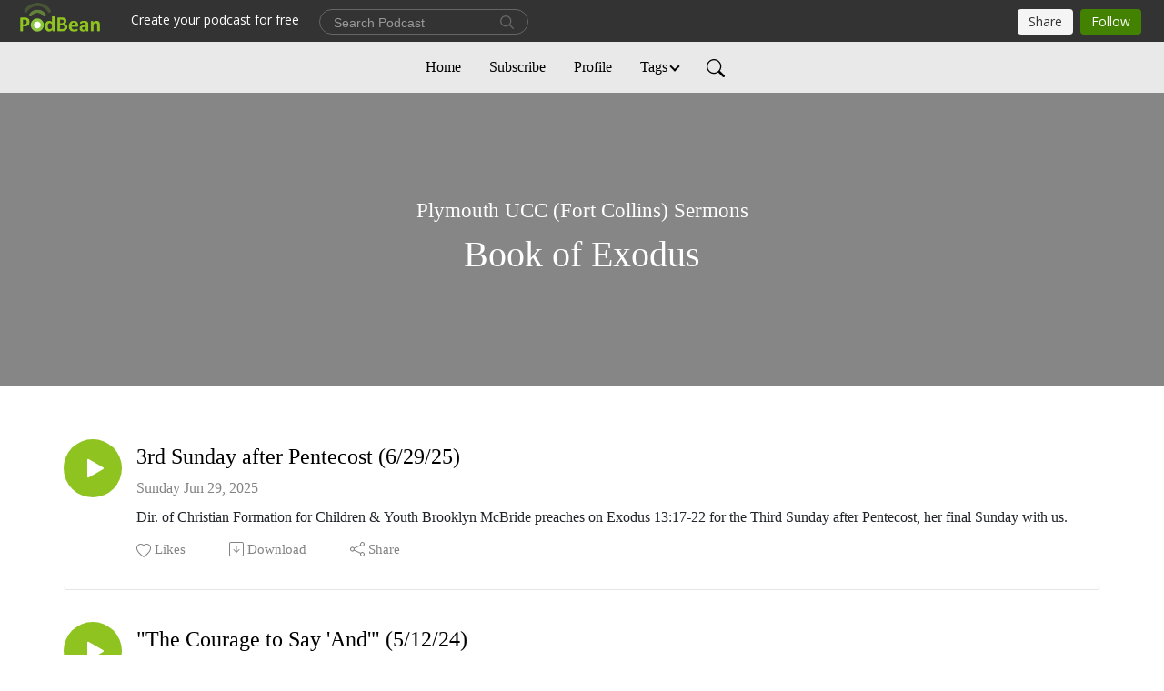

--- FILE ---
content_type: text/html; charset=UTF-8
request_url: https://plymouthucc.podbean.com/category/book-of-exodus
body_size: 20605
content:
<!DOCTYPE html>
<html  data-head-attrs=""  lang="en">
<head>
  <meta charset="UTF-8">
  <meta name="viewport" content="width=device-width, initial-scale=1.0">
  <meta name="mobile-web-app-capable" content="yes">
  <meta name="apple-mobile-web-app-status-bar-style" content="black">
  <meta name="theme-color" content="#ffffff">
  <link rel="stylesheet" href="https://cdnjs.cloudflare.com/ajax/libs/twitter-bootstrap/5.0.1/css/bootstrap.min.css" integrity="sha512-Ez0cGzNzHR1tYAv56860NLspgUGuQw16GiOOp/I2LuTmpSK9xDXlgJz3XN4cnpXWDmkNBKXR/VDMTCnAaEooxA==" crossorigin="anonymous" referrerpolicy="no-referrer" />
  <link rel="preconnect" href="https://fonts.googleapis.com">
  <link rel="preconnect" href="https://fonts.gstatic.com" crossorigin>
  <script type="module" crossorigin src="https://pbcdn1.podbean.com/fs1/user-site-dist/assets/index.1ad62341.js"></script>
    <link rel="modulepreload" href="https://pbcdn1.podbean.com/fs1/user-site-dist/assets/vendor.7a484e8a.js">
    <link rel="stylesheet" href="https://pbcdn1.podbean.com/fs1/user-site-dist/assets/index.d710f70e.css">
  <link rel="manifest" href="/user-site/manifest.webmanifest" crossorigin="use-credentials"><title>Book of Exodus | Plymouth UCC (Fort Collins) Sermons</title><link rel="icon" href="https://mcdn.podbean.com/mf/web/49ksf7/2019_Social_Media_Icon_400x400_for_Zoom531941c6-8787-f248-a59f-754803ee730c.png"><link rel="apple-touch-icon" href="https://mcdn.podbean.com/mf/web/49ksf7/2019_Social_Media_Icon_400x400_for_Zoom531941c6-8787-f248-a59f-754803ee730c.png"><meta name="description" content="Sermons from Plymouth United Church of Christ, Fort Collins, Colorado"><meta property="og:title" content="Book of Exodus | Plymouth UCC (Fort Collins) Sermons"><meta property="og:url" content="https://plymouthucc.podbean.com/category/book-of-exodus/"><meta property="og:image" content="https://d2bwo9zemjwxh5.cloudfront.net/image-logo/2764803/2019_Social_Media_Iconag39x_1200x628.jpg?s=383d1871f21493e2e69afdec1451a64f&amp;e=png"><meta property="og:description" content="Sermons from Plymouth United Church of Christ, Fort Collins, Colorado"><meta property="og:type" content="article"><meta name="twitter:card" content="summary"><meta name="twitter:site" content="@podbeancom"><meta name="twitter:url" content="https://plymouthucc.podbean.com/category/book-of-exodus/"><meta name="twitter:title" content="Book of Exodus | Plymouth UCC (Fort Collins) Sermons"><meta name="twitter:description" content="Sermons from Plymouth United Church of Christ, Fort Collins, Colorado"><meta name="twitter:image" content="https://d2bwo9zemjwxh5.cloudfront.net/image-logo/2764803/2019_Social_Media_Iconag39x_1200x628.jpg?s=383d1871f21493e2e69afdec1451a64f&amp;e=png"><meta http-equiv="Content-Type" content="text/html; charset=UTF-8"><meta http-equiv="Content-Language" content="en-us"><meta name="generator" content="Podbean 3.2"><meta name="viewport" content="width=device-width, user-scalable=no, initial-scale=1.0, minimum-scale=1.0, maximum-scale=1.0"><meta name="author" content="PodBean Development"><meta name="Copyright" content="PodBean"><meta name="HandheldFriendly" content="True"><meta name="MobileOptimized" content="MobileOptimized"><meta name="robots" content="all"><meta name="twitter:app:id:googleplay" content="com.podbean.app.podcast"><meta name="twitter:app:id:ipad" content="973361050"><meta name="twitter:app:id:iphone" content="973361050"><meta name="twitter:app:name:googleplay" content="Podbean"><meta name="twitter:app:name:ipad" content="Podbean"><meta name="twitter:app:name:iphone" content="Podbean"><script type="application/ld+json">[{"@context":"https://schema.org/","@type":"PodcastSeries","image":"https://pbcdn1.podbean.com/imglogo/image-logo/2764803/2019_Social_Media_Iconag39x.png","url":"https://plymouthucc.podbean.com","name":"Plymouth UCC (Fort Collins) Sermons","description":"Sermons from Plymouth United Church of Christ, Fort Collins, Colorado","webFeed":"https://feed.podbean.com/plymouthucc/feed.xml"},{"@context":"https://schema.org/","@type":"PodcastEpisode","url":"/e/3rd-sunday-after-pentecost-62925/","name":"3rd Sunday after Pentecost (6/29/25)","datePublished":"2025-06-29","description":"Dir. of Christian Formation for Children &amp; Youth Brooklyn McBride preaches on Exodus 13:17-22 for the Third Sunday after Pentecost, her final Sunday with us.","associatedMedia":{"@type":"MediaObject","contentUrl":"https://mcdn.podbean.com/mf/web/bb57gy8h9bfcz69r/2025-06-29_sermon_016gmfd.mp3"},"partOfSeries":{"@type":"PodcastSeries","name":"Plymouth UCC (Fort Collins) Sermons","url":"https://plymouthucc.podbean.com"}},{"@context":"https://schema.org/","@type":"PodcastEpisode","url":"/e/the-courage-to-say-and-51224/","name":"\"The Courage to Say 'And'\" (5/12/24)","datePublished":"2024-05-12","description":"Rev. Marta reflects on midwives Shiphrah and Puah, from Exodus 1.","associatedMedia":{"@type":"MediaObject","contentUrl":"https://mcdn.podbean.com/mf/web/c8f2wtxxczr3vf3z/2024-05-12_The_Courage_to_Say_-And-_01bgaqh.mp3"},"partOfSeries":{"@type":"PodcastSeries","name":"Plymouth UCC (Fort Collins) Sermons","url":"https://plymouthucc.podbean.com"}},{"@context":"https://schema.org/","@type":"PodcastEpisode","url":"/e/comma-faith-71722/","name":"”Comma Faith” (7/17/22)","datePublished":"2022-07-17","description":"Rev. J.T. preaches on Exodus 3:13-15.","associatedMedia":{"@type":"MediaObject","contentUrl":"https://mcdn.podbean.com/mf/web/5mwyi8/2022-07-17_Comma_Faith_019kqi5.mp3"},"partOfSeries":{"@type":"PodcastSeries","name":"Plymouth UCC (Fort Collins) Sermons","url":"https://plymouthucc.podbean.com"}},{"@context":"https://schema.org/","@type":"PodcastEpisode","url":"/e/holy-ground-83020/","name":"\"Holy Ground\" (8/30/20)","datePublished":"2020-08-30","description":"Jubilee Sunday","associatedMedia":{"@type":"MediaObject","contentUrl":"https://mcdn.podbean.com/mf/web/xym3ca/2020-08-30_Holy_Ground.mp3"},"partOfSeries":{"@type":"PodcastSeries","name":"Plymouth UCC (Fort Collins) Sermons","url":"https://plymouthucc.podbean.com"}},{"@context":"https://schema.org/","@type":"PodcastEpisode","url":"/e/oh-manna-august-5-2018/","name":"\"Oh, Manna!\" (August 5, 2018)","datePublished":"2018-08-05","description":"Jake preaches on Exodus 16: 2-4, 9-15. ","associatedMedia":{"@type":"MediaObject","contentUrl":"https://mcdn.podbean.com/mf/web/7msrv3/2018-08-05_Oh_Manna_.mp3"},"partOfSeries":{"@type":"PodcastSeries","name":"Plymouth UCC (Fort Collins) Sermons","url":"https://plymouthucc.podbean.com"}},{"@context":"https://schema.org/","@type":"PodcastEpisode","url":"/e/how-to-catch-a-mouse-october-8-2017/","name":"\"How to Catch a Mouse\" (October 8, 2017)","datePublished":"2017-10-08","description":"Jake preaches on Exodus 20:1-4, 7-9, 12-20 ","associatedMedia":{"@type":"MediaObject","contentUrl":"https://mcdn.podbean.com/mf/web/qms59j/2017-10-08_How_to_Catch_a_Mouse.mp3"},"partOfSeries":{"@type":"PodcastSeries","name":"Plymouth UCC (Fort Collins) Sermons","url":"https://plymouthucc.podbean.com"}},{"@context":"https://schema.org/","@type":"PodcastEpisode","url":"/e/turn-aside-and-see-september-3-2017/","name":"\"Turn Aside and See\" (September 3, 2017)","datePublished":"2017-09-03","description":"Jane Anne preaches on Exodus 3:1-15. ","associatedMedia":{"@type":"MediaObject","contentUrl":"https://mcdn.podbean.com/mf/web/kutn45/2017-09-03_Turn_Aside_and_See.mp3"},"partOfSeries":{"@type":"PodcastSeries","name":"Plymouth UCC (Fort Collins) Sermons","url":"https://plymouthucc.podbean.com"}},{"@context":"https://schema.org/","@type":"PodcastEpisode","url":"/e/discipleship-iii-leadership-february-28-2016/","name":"\"Discipleship III: Leadership\" (February 28, 2016)","datePublished":"2016-02-28","description":"For part 3 of the Discipleship series, Hal preaches on Exodus 4:10-16 and Mark 9:33-37. ","associatedMedia":{"@type":"MediaObject","contentUrl":"https://mcdn.podbean.com/mf/web/cqky7z/2016-02-28_Discipleship_III_-_Leadership.mp3"},"partOfSeries":{"@type":"PodcastSeries","name":"Plymouth UCC (Fort Collins) Sermons","url":"https://plymouthucc.podbean.com"}}]</script><link type="application/rss+xml" rel="alternate" href="https://feed.podbean.com/plymouthucc/feed.xml" title="Plymouth UCC (Fort Collins) Sermons"><link rel="canonical" href="https://plymouthucc.podbean.com/category/book-of-exodus/"><meta name="head:count" content="32"><link rel="modulepreload" crossorigin href="https://pbcdn1.podbean.com/fs1/user-site-dist/assets/list.610b6531.js"><link rel="stylesheet" href="https://pbcdn1.podbean.com/fs1/user-site-dist/assets/list.8ea2873e.css"><link rel="modulepreload" crossorigin href="https://pbcdn1.podbean.com/fs1/user-site-dist/assets/HomeHeader.500f78d5.js"><link rel="stylesheet" href="https://pbcdn1.podbean.com/fs1/user-site-dist/assets/HomeHeader.f51f4f51.css"><link rel="modulepreload" crossorigin href="https://pbcdn1.podbean.com/fs1/user-site-dist/assets/PageHeader.174aef2b.js"><link rel="modulepreload" crossorigin href="https://pbcdn1.podbean.com/fs1/user-site-dist/assets/HeadEpisode.60975439.js"><link rel="stylesheet" href="https://pbcdn1.podbean.com/fs1/user-site-dist/assets/HeadEpisode.72529506.css">
</head>
<body  data-head-attrs="" >
  <div id="app" data-server-rendered="true"><div class="main-page main-style-light" style="--font:Avenir;--secondaryFont:Avenir;--playerColor:#8fc31f;--playerColorRGB:143,195,31;--homeHeaderTextColor:#000000;--homeHeaderBackgroundColor:#ffffff;--pageHeaderTextColor:#ffffff;--pageHeaderBackgroundColor:#868686;"><!----><div class="cc-theme  theme-elegant d-flex flex-column h-100 list-page list-page-category" category="book-of-exodus"><!--[--><div class="cc-navigation1 navigation" style="--navigationFontColor:#000000;--navigationBackgroundColor:#e9e9e9;"><nav class="navbar navbar-expand-lg"><div class="container justify-content-center"><div style="" class="nav-item search-icon list-unstyled"><button class="btn bg-transparent d-black d-lg-none border-0 nav-link text-dark px-2" type="button" title="Search"><svg xmlns="http://www.w3.org/2000/svg" width="20" height="20" fill="currentColor" class="bi bi-search" viewbox="0 0 16 16"><path d="M11.742 10.344a6.5 6.5 0 1 0-1.397 1.398h-.001c.03.04.062.078.098.115l3.85 3.85a1 1 0 0 0 1.415-1.414l-3.85-3.85a1.007 1.007 0 0 0-.115-.1zM12 6.5a5.5 5.5 0 1 1-11 0 5.5 5.5 0 0 1 11 0z"></path></svg></button></div><div class="h-search" style="display:none;"><input class="form-control shadow-sm rounded-pill border-0" title="Search" value="" type="text" placeholder="Search"><button type="button" class="btn bg-transparent border-0">Cancel</button></div><button class="navbar-toggler px-2" type="button" title="Navbar toggle" data-bs-toggle="collapse" data-bs-target="#navbarNav" aria-controls="navbarNav" aria-expanded="false" aria-label="Toggle navigation"><svg xmlns="http://www.w3.org/2000/svg" width="28" height="28" fill="currentColor" class="bi bi-list" viewbox="0 0 16 16"><path fill-rule="evenodd" d="M2.5 12a.5.5 0 0 1 .5-.5h10a.5.5 0 0 1 0 1H3a.5.5 0 0 1-.5-.5zm0-4a.5.5 0 0 1 .5-.5h10a.5.5 0 0 1 0 1H3a.5.5 0 0 1-.5-.5zm0-4a.5.5 0 0 1 .5-.5h10a.5.5 0 0 1 0 1H3a.5.5 0 0 1-.5-.5z"></path></svg></button><div class="collapse navbar-collapse" id="navbarNav"><ul class="navbar-nav" style=""><!--[--><li class="nav-item"><!--[--><a href="/" class="active nav-link"><!--[-->Home<!--]--></a><!--]--></li><li class="nav-item"><!--[--><a target="_blank" rel="noopener noreferrer" class="nav-link" active-class="active" href="https://www.podbean.com/site/podcatcher/index/blog/ovDAPS0purw"><!--[-->Subscribe<!--]--></a><!--]--></li><li class="nav-item"><!--[--><a target="_blank" rel="noopener noreferrer" class="nav-link" active-class="active" href="https://www.podbean.com/user-qvM0yhxwuW9"><!--[-->Profile<!--]--></a><!--]--></li><li class="dropdown nav-item"><!--[--><a target="_blank" rel="noopener noreferrer" class="nav-link dropdown-toggle" data-bs-toggle="dropdown" active-class="active" role="button" aria-expanded="false" href="javascript:void();"><!--[-->Tags<!--]--></a><ul class="dropdown-menu"><!--[--><a href="/category/abundance" class="dropdown-item"><!--[-->Abundance<!--]--></a><a href="/category/accountability" class="dropdown-item"><!--[-->Accountability<!--]--></a><a href="/category/advent" class="dropdown-item"><!--[-->Advent<!--]--></a><a href="/category/afterlife" class="dropdown-item"><!--[-->Afterlife<!--]--></a><a href="/category/all-saints" class="dropdown-item"><!--[-->All Saints<!--]--></a><a href="/category/all-things-work-together-for-good" class="dropdown-item"><!--[-->All Things Work Together for Good<!--]--></a><a href="/category/allies" class="dropdown-item"><!--[-->Allies<!--]--></a><a href="/category/another-way" class="dropdown-item"><!--[-->Another Way<!--]--></a><a href="/category/apostle-paul" class="dropdown-item"><!--[-->Apostle Paul<!--]--></a><a href="/category/as-long-as-you-need" class="dropdown-item"><!--[-->As Long As You Need<!--]--></a><a href="/category/ash-wednesday" class="dropdown-item"><!--[-->Ash Wednesday<!--]--></a><a href="/category/authority" class="dropdown-item"><!--[-->Authority<!--]--></a><a href="/category/awakening" class="dropdown-item"><!--[-->Awakening<!--]--></a><a href="/category/baptism" class="dropdown-item"><!--[-->Baptism<!--]--></a><a href="/category/baptism-of-christ-sunday" class="dropdown-item"><!--[-->Baptism of Christ Sunday<!--]--></a><a href="/category/beatitudes" class="dropdown-item"><!--[-->Beatitudes<!--]--></a><a href="/category/black-history-month" class="dropdown-item"><!--[-->Black History Month<!--]--></a><a href="/category/blessings" class="dropdown-item"><!--[-->Blessings<!--]--></a><a href="/category/bluegrass-music" class="dropdown-item"><!--[-->Bluegrass Music<!--]--></a><a href="/category/body-of-christ" class="dropdown-item"><!--[-->Body of Christ<!--]--></a><a href="/category/book-of-acts" class="dropdown-item"><!--[-->Book of Acts<!--]--></a><a href="/category/book-of-deuteronomy" class="dropdown-item"><!--[-->Book of Deuteronomy<!--]--></a><a href="/category/book-of-ecclesiastes" class="dropdown-item"><!--[-->Book of Ecclesiastes<!--]--></a><a aria-current="page" href="/category/book-of-exodus" class="active router-link-exact-active dropdown-item"><!--[-->Book of Exodus<!--]--></a><a href="/category/book-of-ezekiel" class="dropdown-item"><!--[-->Book of Ezekiel<!--]--></a><a href="/category/book-of-genesis" class="dropdown-item"><!--[-->Book of Genesis<!--]--></a><a href="/category/book-of-habakkuk" class="dropdown-item"><!--[-->Book of Habakkuk<!--]--></a><a href="/category/book-of-isaiah" class="dropdown-item"><!--[-->Book of Isaiah<!--]--></a><a href="/category/book-of-jeremiah" class="dropdown-item"><!--[-->Book of Jeremiah<!--]--></a><a href="/category/book-of-job" class="dropdown-item"><!--[-->Book of Job<!--]--></a><a href="/category/book-of-joel" class="dropdown-item"><!--[-->Book of Joel<!--]--></a><a href="/category/book-of-jonah" class="dropdown-item"><!--[-->Book of Jonah<!--]--></a><a href="/category/book-of-leviticus" class="dropdown-item"><!--[-->Book of Leviticus<!--]--></a><a href="/category/book-of-micah" class="dropdown-item"><!--[-->Book of Micah<!--]--></a><a href="/category/book-of-numbers" class="dropdown-item"><!--[-->Book of Numbers<!--]--></a><a href="/category/book-of-proverbs" class="dropdown-item"><!--[-->Book of Proverbs<!--]--></a><a href="/category/book-of-psalms" class="dropdown-item"><!--[-->Book of Psalms<!--]--></a><a href="/category/book-of-revelation" class="dropdown-item"><!--[-->Book of Revelation<!--]--></a><a href="/category/book-of-wisdom" class="dropdown-item"><!--[-->Book of Wisdom<!--]--></a><a href="/category/books-of-kings" class="dropdown-item"><!--[-->Books of Kings<!--]--></a><a href="/category/books-of-samuel" class="dropdown-item"><!--[-->Books of Samuel<!--]--></a><a href="/category/breath" class="dropdown-item"><!--[-->Breath<!--]--></a><a href="/category/brooklyn-mcbride" class="dropdown-item"><!--[-->Brooklyn McBride<!--]--></a><a href="/category/call" class="dropdown-item"><!--[-->Call<!--]--></a><a href="/category/celtic-christianity" class="dropdown-item"><!--[-->Celtic Christianity<!--]--></a><a href="/category/change" class="dropdown-item"><!--[-->Change<!--]--></a><a href="/category/christmas-carols" class="dropdown-item"><!--[-->Christmas Carols<!--]--></a><a href="/category/christmas-day" class="dropdown-item"><!--[-->Christmas Day<!--]--></a><a href="/category/christmas-eve" class="dropdown-item"><!--[-->Christmas Eve<!--]--></a><a href="/category/christmas-season" class="dropdown-item"><!--[-->Christmas Season<!--]--></a><a href="/category/christology" class="dropdown-item"><!--[-->Christology<!--]--></a><a href="/category/church" class="dropdown-item"><!--[-->Church<!--]--></a><a href="/category/coming-out" class="dropdown-item"><!--[-->Coming Out<!--]--></a><a href="/category/community" class="dropdown-item"><!--[-->Community<!--]--></a><a href="/category/compassion" class="dropdown-item"><!--[-->Compassion<!--]--></a><a href="/category/conflict" class="dropdown-item"><!--[-->Conflict<!--]--></a><a href="/category/congregationalism" class="dropdown-item"><!--[-->Congregationalism<!--]--></a><a href="/category/consecration-sunday" class="dropdown-item"><!--[-->Consecration Sunday<!--]--></a><a href="/category/corinthians" class="dropdown-item"><!--[-->Corinthians<!--]--></a><a href="/category/courage" class="dropdown-item"><!--[-->Courage<!--]--></a><a href="/category/creche" class="dropdown-item"><!--[-->Crèche<!--]--></a><a href="/category/dance" class="dropdown-item"><!--[-->Dance<!--]--></a><a href="/category/delaney-piper" class="dropdown-item"><!--[-->Delaney Piper<!--]--></a><a href="/category/desert-fathers-mothers" class="dropdown-item"><!--[-->Desert Fathers &amp; Mothers<!--]--></a><a href="/category/diana-butler-bass" class="dropdown-item"><!--[-->Diana Butler Bass<!--]--></a><a href="/category/difficult-people" class="dropdown-item"><!--[-->Difficult People<!--]--></a><a href="/category/discipleship" class="dropdown-item"><!--[-->Discipleship<!--]--></a><a href="/category/doubt" class="dropdown-item"><!--[-->Doubt<!--]--></a><a href="/category/dreamersdaca" class="dropdown-item"><!--[-->Dreamers/DACA<!--]--></a><a href="/category/dreams" class="dropdown-item"><!--[-->Dreams<!--]--></a><a href="/category/earth" class="dropdown-item"><!--[-->Earth<!--]--></a><a href="/category/earth-day" class="dropdown-item"><!--[-->Earth Day<!--]--></a><a href="/category/easter-season" class="dropdown-item"><!--[-->Easter Season<!--]--></a><a href="/category/easter-sunday" class="dropdown-item"><!--[-->Easter Sunday<!--]--></a><a href="/category/elections" class="dropdown-item"><!--[-->Elections<!--]--></a><a href="/category/embodiment" class="dropdown-item"><!--[-->Embodiment<!--]--></a><a href="/category/emptiness" class="dropdown-item"><!--[-->Emptiness<!--]--></a><a href="/category/environmental-sunday" class="dropdown-item"><!--[-->Environmental Sunday<!--]--></a><a href="/category/epiphany-season" class="dropdown-item"><!--[-->Epiphany Season<!--]--></a><a href="/category/epiphany-sunday" class="dropdown-item"><!--[-->Epiphany Sunday<!--]--></a><a href="/category/equipping-the-saints" class="dropdown-item"><!--[-->Equipping the Saints<!--]--></a><a href="/category/ethiopian-eunuch" class="dropdown-item"><!--[-->Ethiopian Eunuch<!--]--></a><a href="/category/everyday-delights-series" class="dropdown-item"><!--[-->Everyday Delights Series<!--]--></a><a href="/category/fairness" class="dropdown-item"><!--[-->Fairness<!--]--></a><a href="/category/faith" class="dropdown-item"><!--[-->Faith<!--]--></a><a href="/category/fear" class="dropdown-item"><!--[-->Fear<!--]--></a><a href="/category/forgiveness" class="dropdown-item"><!--[-->Forgiveness<!--]--></a><a href="/category/generosity" class="dropdown-item"><!--[-->Generosity<!--]--></a><a href="/category/gifts" class="dropdown-item"><!--[-->Gifts<!--]--></a><a href="/category/god" class="dropdown-item"><!--[-->God<!--]--></a><a href="/category/god-is-still-speaking" class="dropdown-item"><!--[-->God is Still Speaking<!--]--></a><a href="/category/gospels-john-01-05" class="dropdown-item"><!--[-->Gospels: John 01-05<!--]--></a><a href="/category/gospels-john-06-10" class="dropdown-item"><!--[-->Gospels: John 06-10<!--]--></a><a href="/category/gospels-john-11-15" class="dropdown-item"><!--[-->Gospels: John 11-15<!--]--></a><a href="/category/gospels-john-16-21" class="dropdown-item"><!--[-->Gospels: John 16-21<!--]--></a><a href="/category/gospels-luke-01-06" class="dropdown-item"><!--[-->Gospels: Luke 01-06<!--]--></a><a href="/category/gospels-luke-07-12" class="dropdown-item"><!--[-->Gospels: Luke 07-12<!--]--></a><a href="/category/gospels-luke-13-18" class="dropdown-item"><!--[-->Gospels: Luke 13-18<!--]--></a><a href="/category/gospels-luke-19-24" class="dropdown-item"><!--[-->Gospels: Luke 19-24<!--]--></a><a href="/category/gospels-mark-01-04" class="dropdown-item"><!--[-->Gospels: Mark 01-04<!--]--></a><a href="/category/gospels-mark-05-08" class="dropdown-item"><!--[-->Gospels: Mark 05-08<!--]--></a><a href="/category/gospels-mark-09-12" class="dropdown-item"><!--[-->Gospels: Mark 09-12<!--]--></a><a href="/category/gospels-mark-13-16" class="dropdown-item"><!--[-->Gospels: Mark 13-16<!--]--></a><a href="/category/gospels-matthew-01-07" class="dropdown-item"><!--[-->Gospels: Matthew 01-07<!--]--></a><a href="/category/gospels-matthew-08-14" class="dropdown-item"><!--[-->Gospels: Matthew 08-14<!--]--></a><a href="/category/gospels-matthew-15-21" class="dropdown-item"><!--[-->Gospels: Matthew 15-21<!--]--></a><a href="/category/gospels-matthew-22-28" class="dropdown-item"><!--[-->Gospels: Matthew 22-28<!--]--></a><a href="/category/grace" class="dropdown-item"><!--[-->Grace<!--]--></a><a href="/category/graduation" class="dropdown-item"><!--[-->Graduation<!--]--></a><a href="/category/gratitude" class="dropdown-item"><!--[-->Gratitude<!--]--></a><a href="/category/grief" class="dropdown-item"><!--[-->Grief<!--]--></a><a href="/category/guest-preacher" class="dropdown-item"><!--[-->Guest Preacher<!--]--></a><a href="/category/gun-violence" class="dropdown-item"><!--[-->Gun Violence<!--]--></a><a href="/category/harvest" class="dropdown-item"><!--[-->Harvest<!--]--></a><a href="/category/healing" class="dropdown-item"><!--[-->Healing<!--]--></a><a href="/category/heart" class="dropdown-item"><!--[-->Heart<!--]--></a><a href="/category/heaven" class="dropdown-item"><!--[-->Heaven<!--]--></a><a href="/category/holy-spirit" class="dropdown-item"><!--[-->Holy Spirit<!--]--></a><a href="/category/holy-week" class="dropdown-item"><!--[-->Holy Week<!--]--></a><a href="/category/hope" class="dropdown-item"><!--[-->Hope<!--]--></a><a href="/category/hospitality" class="dropdown-item"><!--[-->Hospitality<!--]--></a><a href="/category/immigration" class="dropdown-item"><!--[-->Immigration<!--]--></a><a href="/category/imperfection" class="dropdown-item"><!--[-->imperfection<!--]--></a><a href="/category/inclusion" class="dropdown-item"><!--[-->Inclusion<!--]--></a><a href="/category/instant-sermon" class="dropdown-item"><!--[-->Instant Sermon<!--]--></a><a href="/category/jesus" class="dropdown-item"><!--[-->Jesus<!--]--></a><a href="/category/jesus-as-a-boy" class="dropdown-item"><!--[-->Jesus as a Boy<!--]--></a><a href="/category/john-the-baptizer" class="dropdown-item"><!--[-->John the Baptizer<!--]--></a><a href="/category/joseph" class="dropdown-item"><!--[-->Joseph<!--]--></a><a href="/category/joseph-of-arimathea" class="dropdown-item"><!--[-->Joseph of Arimathea<!--]--></a><a href="/category/journey" class="dropdown-item"><!--[-->Journey<!--]--></a><a href="/category/joy" class="dropdown-item"><!--[-->Joy<!--]--></a><a href="/category/jubilee" class="dropdown-item"><!--[-->Jubilee<!--]--></a><a href="/category/jubilee-sunday" class="dropdown-item"><!--[-->Jubilee Sunday<!--]--></a><a href="/category/juneteenth" class="dropdown-item"><!--[-->Juneteenth<!--]--></a><a href="/category/justice" class="dropdown-item"><!--[-->Justice<!--]--></a><a href="/category/lay-preacher" class="dropdown-item"><!--[-->Lay Preacher<!--]--></a><a href="/category/leadership" class="dropdown-item"><!--[-->Leadership<!--]--></a><a href="/category/lent" class="dropdown-item"><!--[-->Lent<!--]--></a><a href="/category/letter-2-timothy" class="dropdown-item"><!--[-->Letter: 2 Timothy<!--]--></a><a href="/category/letter-colossians" class="dropdown-item"><!--[-->Letter: Colossians<!--]--></a><a href="/category/letter-corinthians-1-2" class="dropdown-item"><!--[-->Letter: Corinthians (1 &amp; 2)<!--]--></a><a href="/category/letter-ephesians" class="dropdown-item"><!--[-->Letter: Ephesians<!--]--></a><a href="/category/letter-hebrews" class="dropdown-item"><!--[-->Letter: Hebrews<!--]--></a><a href="/category/letter-john-1-3" class="dropdown-item"><!--[-->Letter: John (1-3)<!--]--></a><a href="/category/letter-philippians" class="dropdown-item"><!--[-->Letter: Philippians<!--]--></a><a href="/category/letter-romans" class="dropdown-item"><!--[-->Letter: Romans<!--]--></a><a href="/category/lgbtq" class="dropdown-item"><!--[-->LGBTQ<!--]--></a><a href="/category/liberation" class="dropdown-item"><!--[-->Liberation<!--]--></a><a href="/category/life" class="dropdown-item"><!--[-->Life<!--]--></a><a href="/category/living-in-exile" class="dropdown-item"><!--[-->Living in Exile<!--]--></a><a href="/category/living-water" class="dropdown-item"><!--[-->Living Water<!--]--></a><a href="/category/lords-prayer" class="dropdown-item"><!--[-->Lord&#39;s Prayer<!--]--></a><a href="/category/love" class="dropdown-item"><!--[-->Love<!--]--></a><a href="/category/magnificat" class="dropdown-item"><!--[-->Magnificat<!--]--></a><a href="/category/martin-luther-king-jr" class="dropdown-item"><!--[-->Martin Luther King Jr<!--]--></a><a href="/category/meditation" class="dropdown-item"><!--[-->Meditation<!--]--></a><a href="/category/membership" class="dropdown-item"><!--[-->Membership<!--]--></a><a href="/category/mercy" class="dropdown-item"><!--[-->Mercy<!--]--></a><a href="/category/metanoia" class="dropdown-item"><!--[-->Metanoia<!--]--></a><a href="/category/mission" class="dropdown-item"><!--[-->Mission<!--]--></a><a href="/category/money" class="dropdown-item"><!--[-->Money<!--]--></a><a href="/category/mother-s-day" class="dropdown-item"><!--[-->Mother’s Day<!--]--></a><a href="/category/neighbors" class="dropdown-item"><!--[-->Neighbors<!--]--></a><a href="/category/new-year" class="dropdown-item"><!--[-->New Year<!--]--></a><a href="/category/nicodemus" class="dropdown-item"><!--[-->Nicodemus<!--]--></a><a href="/category/olympics-of-christianity" class="dropdown-item"><!--[-->Olympics of Christianity<!--]--></a><a href="/category/palmpassion-sunday" class="dropdown-item"><!--[-->Palm/Passion Sunday<!--]--></a><a href="/category/parables-of-jesus" class="dropdown-item"><!--[-->Parables of Jesus<!--]--></a><a href="/category/peace" class="dropdown-item"><!--[-->Peace<!--]--></a><a href="/category/pentecost" class="dropdown-item"><!--[-->Pentecost<!--]--></a><a href="/category/pilgrimage" class="dropdown-item"><!--[-->Pilgrimage<!--]--></a><a href="/category/prayer" class="dropdown-item"><!--[-->Prayer<!--]--></a><a href="/category/prayer-action" class="dropdown-item"><!--[-->Prayer &amp; Action<!--]--></a><a href="/category/preparing-for-god" class="dropdown-item"><!--[-->Preparing for God<!--]--></a><a href="/category/pride-month" class="dropdown-item"><!--[-->Pride Month<!--]--></a><a href="/category/promises-of-god" class="dropdown-item"><!--[-->Promises of God<!--]--></a><a href="/category/psalms" class="dropdown-item"><!--[-->Psalms<!--]--></a><a href="/category/queen" class="dropdown-item"><!--[-->Queen<!--]--></a><a href="/category/reformation" class="dropdown-item"><!--[-->Reformation<!--]--></a><a href="/category/reformation-sunday" class="dropdown-item"><!--[-->Reformation Sunday<!--]--></a><a href="/category/reign-of-christ-sunday" class="dropdown-item"><!--[-->Reign of Christ Sunday<!--]--></a><a href="/category/resurrection" class="dropdown-item"><!--[-->Resurrection<!--]--></a><a href="/category/rev-carla-cain" class="dropdown-item"><!--[-->Rev. Carla Cain<!--]--></a><a href="/category/rev-dr-david-petersen" class="dropdown-item"><!--[-->Rev. Dr. David Petersen<!--]--></a><a href="/category/rev-dr-marta-fioriti" class="dropdown-item"><!--[-->Rev. Dr. Marta Fioriti<!--]--></a><a href="/category/rev-dr-pam-peterson" class="dropdown-item"><!--[-->Rev. Dr. Pam Peterson<!--]--></a><a href="/category/rev-hal-chorpenning" class="dropdown-item"><!--[-->Rev. Hal Chorpenning<!--]--></a><a href="/category/rev-jt-smiedendorf" class="dropdown-item"><!--[-->Rev. J.T. Smiedendorf<!--]--></a><a href="/category/rev-jake-miles-joseph" class="dropdown-item"><!--[-->Rev. Jake Miles Joseph<!--]--></a><a href="/category/rev-jane-anne-ferguson" class="dropdown-item"><!--[-->Rev. Jane Anne Ferguson<!--]--></a><a href="/category/rev-john-l-bell" class="dropdown-item"><!--[-->Rev. John L. Bell<!--]--></a><a href="/category/rev-john-smith" class="dropdown-item"><!--[-->Rev. John Smith<!--]--></a><a href="/category/rev-jonathan-b-lee" class="dropdown-item"><!--[-->Rev. Jonathan B. Lee<!--]--></a><a href="/category/rev-laura-nelson" class="dropdown-item"><!--[-->Rev. Laura Nelson<!--]--></a><a href="/category/rev-mandy-hall" class="dropdown-item"><!--[-->Rev. Mandy Hall<!--]--></a><a href="/category/rev-mark-lee" class="dropdown-item"><!--[-->Rev. Mark Lee<!--]--></a><a href="/category/rev-ron-patterson" class="dropdown-item"><!--[-->Rev. Ron Patterson<!--]--></a><a href="/category/reversals" class="dropdown-item"><!--[-->Reversals<!--]--></a><a href="/category/sabbath" class="dropdown-item"><!--[-->Sabbath<!--]--></a><a href="/category/saintly-enemies" class="dropdown-item"><!--[-->Saintly Enemies<!--]--></a><a href="/category/saints" class="dropdown-item"><!--[-->Saints<!--]--></a><a href="/category/salt-and-light" class="dropdown-item"><!--[-->Salt and Light<!--]--></a><a href="/category/salvation" class="dropdown-item"><!--[-->Salvation<!--]--></a><a href="/category/season-after-pentecost" class="dropdown-item"><!--[-->Season after Pentecost<!--]--></a><a href="/category/seeking" class="dropdown-item"><!--[-->Seeking<!--]--></a><a href="/category/serving" class="dropdown-item"><!--[-->Serving<!--]--></a><a href="/category/sharing-your-faith" class="dropdown-item"><!--[-->Sharing Your Faith<!--]--></a><a href="/category/showing-up" class="dropdown-item"><!--[-->Showing Up<!--]--></a><a href="/category/singing" class="dropdown-item"><!--[-->Singing<!--]--></a><a href="/category/small-groups" class="dropdown-item"><!--[-->Small Groups<!--]--></a><a href="/category/spiritual-but-not-religious" class="dropdown-item"><!--[-->Spiritual But Not Religious<!--]--></a><a href="/category/spiritual-practices" class="dropdown-item"><!--[-->Spiritual Practices<!--]--></a><a href="/category/stewardship" class="dropdown-item"><!--[-->Stewardship<!--]--></a><a href="/category/stories-that-shape-us" class="dropdown-item"><!--[-->Stories That Shape Us<!--]--></a><a href="/category/suffering" class="dropdown-item"><!--[-->Suffering<!--]--></a><a href="/category/swords-into-plowshares" class="dropdown-item"><!--[-->Swords into Plowshares<!--]--></a><a href="/category/taize" class="dropdown-item"><!--[-->Taizé<!--]--></a><a href="/category/ten-commandments" class="dropdown-item"><!--[-->Ten Commandments<!--]--></a><a href="/category/thanksgiving" class="dropdown-item"><!--[-->Thanksgiving<!--]--></a><a href="/category/the-gospel" class="dropdown-item"><!--[-->The Gospel<!--]--></a><a href="/category/thorny-theological-themes" class="dropdown-item"><!--[-->Thorny Theological Themes<!--]--></a><a href="/category/totenfest" class="dropdown-item"><!--[-->Totenfest<!--]--></a><a href="/category/transfiguration-sunday" class="dropdown-item"><!--[-->Transfiguration Sunday<!--]--></a><a href="/category/transformation" class="dropdown-item"><!--[-->Transformation<!--]--></a><a href="/category/transgender-day-of-remembrance" class="dropdown-item"><!--[-->Transgender Day of Remembrance<!--]--></a><a href="/category/transitions" class="dropdown-item"><!--[-->Transitions<!--]--></a><a href="/category/trinity-sunday" class="dropdown-item"><!--[-->Trinity Sunday<!--]--></a><a href="/category/trusting-god" class="dropdown-item"><!--[-->Trusting God<!--]--></a><a href="/category/truth" class="dropdown-item"><!--[-->Truth<!--]--></a><a href="/category/unity" class="dropdown-item"><!--[-->Unity<!--]--></a><a href="/category/vision" class="dropdown-item"><!--[-->Vision<!--]--></a><a href="/category/waiting" class="dropdown-item"><!--[-->Waiting<!--]--></a><a href="/category/walking-with-christ" class="dropdown-item"><!--[-->Walking with Christ<!--]--></a><a href="/category/water" class="dropdown-item"><!--[-->Water<!--]--></a><a href="/category/welcome" class="dropdown-item"><!--[-->Welcome<!--]--></a><a href="/category/welcome-many" class="dropdown-item"><!--[-->Welcome Many<!--]--></a><a href="/category/what-child-is-this" class="dropdown-item"><!--[-->What Child Is This?<!--]--></a><a href="/category/where-is-jesus" class="dropdown-item"><!--[-->Where is Jesus?<!--]--></a><a href="/category/wilderness" class="dropdown-item"><!--[-->Wilderness<!--]--></a><a href="/category/wisdom" class="dropdown-item"><!--[-->Wisdom<!--]--></a><a href="/category/world" class="dropdown-item"><!--[-->World<!--]--></a><a href="/category/world-communion-sunday" class="dropdown-item"><!--[-->World Communion Sunday<!--]--></a><a href="/category/worship-series" class="dropdown-item"><!--[-->Worship Series<!--]--></a><a href="/category/wrestling-with-god" class="dropdown-item"><!--[-->Wrestling with God<!--]--></a><a href="/category/youth-for-change" class="dropdown-item"><!--[-->Youth for Change<!--]--></a><!--]--></ul><!--]--></li><!--]--><!--[--><li style="" class="nav-item search-icon"><button class="btn bg-transparent border-0 nav-link" type="button" title="Search"><svg xmlns="http://www.w3.org/2000/svg" width="20" height="20" fill="currentColor" class="bi bi-search" viewbox="0 0 16 16"><path d="M11.742 10.344a6.5 6.5 0 1 0-1.397 1.398h-.001c.03.04.062.078.098.115l3.85 3.85a1 1 0 0 0 1.415-1.414l-3.85-3.85a1.007 1.007 0 0 0-.115-.1zM12 6.5a5.5 5.5 0 1 1-11 0 5.5 5.5 0 0 1 11 0z"></path></svg></button></li><!--]--></ul></div></div></nav></div><!----><!--]--><div class="common-content flex-shrink-0 home-page"><!--[--><!----><div class="episode-detail-top pt-5 pb-5"><div class="container"><div class="episode-content"><div class="border-0 d-md-flex mt-5 mb-5 list"><div class="card-body w-100"><p class="podcast-title text-center text-truncate mb-2">Plymouth UCC (Fort Collins) Sermons</p><h1 class="card-title page-title text-center text-truncate h1">Book of Exodus</h1></div></div></div></div></div><!--]--><!----><!--[--><!----><div><div class="container list-container"><!--[--><h2 class="text-center cc-episode-title">Episodes</h2><!--]--><div class="episode-list-type-simple-list row row-cols-1 row-cols-md-4 pt-4 g-4 mt-0 episode-content cc-episode-list"><!--[--><div class="col6 mt-0 card bg-transparent border-0 d-md-flex list"><div class="episode-logo position-relative" href="javascript:void(0)"><!----><p class="e-l-date"><!----><span class="episode-date">Sunday Jun 29, 2025</span></p><div class="hover-bg"></div><div class="play-bg position-absolute d-flex align-items-center justify-content-center"><button type="button" class="btn btn-link play-button" title="Play 3rd Sunday after Pentecost (6/29/25)"><span class="play-button-bg"><svg t="1622017593702" class="icon icon-play" fill="currentColor" viewbox="0 0 1024 1024" version="1.1" xmlns="http://www.w3.org/2000/svg" p-id="12170" width="30" height="30"><path d="M844.704269 475.730473L222.284513 116.380385a43.342807 43.342807 0 0 0-65.025048 37.548353v718.692951a43.335582 43.335582 0 0 0 65.025048 37.541128l622.412531-359.342864a43.357257 43.357257 0 0 0 0.007225-75.08948z" fill="" p-id="12171"></path></svg></span></button></div></div><div class="card-body position-relative"><div class="card-body-button-title"><button type="button" class="btn btn-link play-button e-r-play-button" title="Play 3rd Sunday after Pentecost (6/29/25)"><span class="play-button-bg"><svg t="1622017593702" class="icon icon-play" fill="currentColor" viewbox="0 0 1024 1024" version="1.1" xmlns="http://www.w3.org/2000/svg" p-id="12170" width="30" height="30"><path d="M844.704269 475.730473L222.284513 116.380385a43.342807 43.342807 0 0 0-65.025048 37.548353v718.692951a43.335582 43.335582 0 0 0 65.025048 37.541128l622.412531-359.342864a43.357257 43.357257 0 0 0 0.007225-75.08948z" fill="" p-id="12171"></path></svg></span></button><div class="right-title-date"><h2 class="card-title e-title text-truncate"><a href="/e/3rd-sunday-after-pentecost-62925/" class="text-decoration-none text-truncate"><!--[-->3rd Sunday after Pentecost (6/29/25)<!--]--></a></h2><p class="r-t-date text-gray"><!----><span class="episode-date">Sunday Jun 29, 2025</span></p></div></div><p class="e-date text-gray"><!----><span class="episode-date">Sunday Jun 29, 2025</span></p><!--[--><div class="episode-description"><p class="e-description text-two-line card-text">Dir. of Christian Formation for Children &amp; Youth Brooklyn McBride preaches on Exodus 13:17-22 for the Third Sunday after Pentecost, her final Sunday with us.</p><!----></div><div class="read-more"><a href="/e/3rd-sunday-after-pentecost-62925/" class="text-decoration-none text-truncate"><!--[--> Read more <svg xmlns="http://www.w3.org/2000/svg" width="16" height="16" fill="currentColor" class="bi bi-arrow-right" viewbox="0 0 16 16"><path fill-rule="evenodd" d="M1 8a.5.5 0 0 1 .5-.5h11.793l-3.147-3.146a.5.5 0 0 1 .708-.708l4 4a.5.5 0 0 1 0 .708l-4 4a.5.5 0 0 1-.708-.708L13.293 8.5H1.5A.5.5 0 0 1 1 8z"></path></svg><!--]--></a></div><!--]--><div class="cc-post-toolbar"><ul class="list-unstyled d-flex mb-0 row gx-5 p-0"><li class="col-auto"><button class="border-0 p-0 bg-transparent row gx-1 align-items-center" title="Likes"><svg xmlns="http://www.w3.org/2000/svg" width="16" height="16" fill="currentColor" class="bi bi-heart col-auto icon-like" viewbox="0 0 16 16"><path d="m8 2.748-.717-.737C5.6.281 2.514.878 1.4 3.053c-.523 1.023-.641 2.5.314 4.385.92 1.815 2.834 3.989 6.286 6.357 3.452-2.368 5.365-4.542 6.286-6.357.955-1.886.838-3.362.314-4.385C13.486.878 10.4.28 8.717 2.01L8 2.748zM8 15C-7.333 4.868 3.279-3.04 7.824 1.143c.06.055.119.112.176.171a3.12 3.12 0 0 1 .176-.17C12.72-3.042 23.333 4.867 8 15z"></path></svg><span class="text-gray col-auto item-name">Likes</span><!----></button></li><li class="col-auto"><a class="border-0 p-0 bg-transparent row gx-1 align-items-center" href="https://www.podbean.com/media/share/pb-tvnyq-18f0bae?download=1" target="_blank" title="Download"><svg xmlns="http://www.w3.org/2000/svg" width="16" height="16" fill="currentColor" class="bi bi-arrow-down-square col-auto" viewbox="0 0 16 16"><path fill-rule="evenodd" d="M15 2a1 1 0 0 0-1-1H2a1 1 0 0 0-1 1v12a1 1 0 0 0 1 1h12a1 1 0 0 0 1-1V2zM0 2a2 2 0 0 1 2-2h12a2 2 0 0 1 2 2v12a2 2 0 0 1-2 2H2a2 2 0 0 1-2-2V2zm8.5 2.5a.5.5 0 0 0-1 0v5.793L5.354 8.146a.5.5 0 1 0-.708.708l3 3a.5.5 0 0 0 .708 0l3-3a.5.5 0 0 0-.708-.708L8.5 10.293V4.5z"></path></svg><span class="text-gray col-auto item-name">Download</span><!----></a></li><li class="col-auto"><button class="border-0 p-0 bg-transparent row gx-1 align-items-center" title="Share" data-bs-toggle="modal" data-bs-target="#shareModal"><svg xmlns="http://www.w3.org/2000/svg" width="16" height="16" fill="currentColor" class="bi bi-share col-auto" viewbox="0 0 16 16"><path d="M13.5 1a1.5 1.5 0 1 0 0 3 1.5 1.5 0 0 0 0-3zM11 2.5a2.5 2.5 0 1 1 .603 1.628l-6.718 3.12a2.499 2.499 0 0 1 0 1.504l6.718 3.12a2.5 2.5 0 1 1-.488.876l-6.718-3.12a2.5 2.5 0 1 1 0-3.256l6.718-3.12A2.5 2.5 0 0 1 11 2.5zm-8.5 4a1.5 1.5 0 1 0 0 3 1.5 1.5 0 0 0 0-3zm11 5.5a1.5 1.5 0 1 0 0 3 1.5 1.5 0 0 0 0-3z"></path></svg><span class="text-gray item-name col-auto">Share</span></button></li></ul></div></div></div><div class="col6 mt-0 card bg-transparent border-0 d-md-flex list"><div class="episode-logo position-relative" href="javascript:void(0)"><!----><p class="e-l-date"><!----><span class="episode-date">Sunday May 12, 2024</span></p><div class="hover-bg"></div><div class="play-bg position-absolute d-flex align-items-center justify-content-center"><button type="button" class="btn btn-link play-button" title="Play &quot;The Courage to Say &#39;And&#39;&quot; (5/12/24)"><span class="play-button-bg"><svg t="1622017593702" class="icon icon-play" fill="currentColor" viewbox="0 0 1024 1024" version="1.1" xmlns="http://www.w3.org/2000/svg" p-id="12170" width="30" height="30"><path d="M844.704269 475.730473L222.284513 116.380385a43.342807 43.342807 0 0 0-65.025048 37.548353v718.692951a43.335582 43.335582 0 0 0 65.025048 37.541128l622.412531-359.342864a43.357257 43.357257 0 0 0 0.007225-75.08948z" fill="" p-id="12171"></path></svg></span></button></div></div><div class="card-body position-relative"><div class="card-body-button-title"><button type="button" class="btn btn-link play-button e-r-play-button" title="Play &quot;The Courage to Say &#39;And&#39;&quot; (5/12/24)"><span class="play-button-bg"><svg t="1622017593702" class="icon icon-play" fill="currentColor" viewbox="0 0 1024 1024" version="1.1" xmlns="http://www.w3.org/2000/svg" p-id="12170" width="30" height="30"><path d="M844.704269 475.730473L222.284513 116.380385a43.342807 43.342807 0 0 0-65.025048 37.548353v718.692951a43.335582 43.335582 0 0 0 65.025048 37.541128l622.412531-359.342864a43.357257 43.357257 0 0 0 0.007225-75.08948z" fill="" p-id="12171"></path></svg></span></button><div class="right-title-date"><h2 class="card-title e-title text-truncate"><a href="/e/the-courage-to-say-and-51224/" class="text-decoration-none text-truncate"><!--[-->&quot;The Courage to Say &#39;And&#39;&quot; (5/12/24)<!--]--></a></h2><p class="r-t-date text-gray"><!----><span class="episode-date">Sunday May 12, 2024</span></p></div></div><p class="e-date text-gray"><!----><span class="episode-date">Sunday May 12, 2024</span></p><!--[--><div class="episode-description"><p class="e-description text-two-line card-text">Rev. Marta reflects on midwives Shiphrah and Puah, from Exodus 1.</p><!----></div><div class="read-more"><a href="/e/the-courage-to-say-and-51224/" class="text-decoration-none text-truncate"><!--[--> Read more <svg xmlns="http://www.w3.org/2000/svg" width="16" height="16" fill="currentColor" class="bi bi-arrow-right" viewbox="0 0 16 16"><path fill-rule="evenodd" d="M1 8a.5.5 0 0 1 .5-.5h11.793l-3.147-3.146a.5.5 0 0 1 .708-.708l4 4a.5.5 0 0 1 0 .708l-4 4a.5.5 0 0 1-.708-.708L13.293 8.5H1.5A.5.5 0 0 1 1 8z"></path></svg><!--]--></a></div><!--]--><div class="cc-post-toolbar"><ul class="list-unstyled d-flex mb-0 row gx-5 p-0"><li class="col-auto"><button class="border-0 p-0 bg-transparent row gx-1 align-items-center" title="Likes"><svg xmlns="http://www.w3.org/2000/svg" width="16" height="16" fill="currentColor" class="bi bi-heart col-auto icon-like" viewbox="0 0 16 16"><path d="m8 2.748-.717-.737C5.6.281 2.514.878 1.4 3.053c-.523 1.023-.641 2.5.314 4.385.92 1.815 2.834 3.989 6.286 6.357 3.452-2.368 5.365-4.542 6.286-6.357.955-1.886.838-3.362.314-4.385C13.486.878 10.4.28 8.717 2.01L8 2.748zM8 15C-7.333 4.868 3.279-3.04 7.824 1.143c.06.055.119.112.176.171a3.12 3.12 0 0 1 .176-.17C12.72-3.042 23.333 4.867 8 15z"></path></svg><span class="text-gray col-auto item-name">Likes</span><!----></button></li><li class="col-auto"><a class="border-0 p-0 bg-transparent row gx-1 align-items-center" href="https://www.podbean.com/media/share/pb-9nc8t-161d4dc?download=1" target="_blank" title="Download"><svg xmlns="http://www.w3.org/2000/svg" width="16" height="16" fill="currentColor" class="bi bi-arrow-down-square col-auto" viewbox="0 0 16 16"><path fill-rule="evenodd" d="M15 2a1 1 0 0 0-1-1H2a1 1 0 0 0-1 1v12a1 1 0 0 0 1 1h12a1 1 0 0 0 1-1V2zM0 2a2 2 0 0 1 2-2h12a2 2 0 0 1 2 2v12a2 2 0 0 1-2 2H2a2 2 0 0 1-2-2V2zm8.5 2.5a.5.5 0 0 0-1 0v5.793L5.354 8.146a.5.5 0 1 0-.708.708l3 3a.5.5 0 0 0 .708 0l3-3a.5.5 0 0 0-.708-.708L8.5 10.293V4.5z"></path></svg><span class="text-gray col-auto item-name">Download</span><!----></a></li><li class="col-auto"><button class="border-0 p-0 bg-transparent row gx-1 align-items-center" title="Share" data-bs-toggle="modal" data-bs-target="#shareModal"><svg xmlns="http://www.w3.org/2000/svg" width="16" height="16" fill="currentColor" class="bi bi-share col-auto" viewbox="0 0 16 16"><path d="M13.5 1a1.5 1.5 0 1 0 0 3 1.5 1.5 0 0 0 0-3zM11 2.5a2.5 2.5 0 1 1 .603 1.628l-6.718 3.12a2.499 2.499 0 0 1 0 1.504l6.718 3.12a2.5 2.5 0 1 1-.488.876l-6.718-3.12a2.5 2.5 0 1 1 0-3.256l6.718-3.12A2.5 2.5 0 0 1 11 2.5zm-8.5 4a1.5 1.5 0 1 0 0 3 1.5 1.5 0 0 0 0-3zm11 5.5a1.5 1.5 0 1 0 0 3 1.5 1.5 0 0 0 0-3z"></path></svg><span class="text-gray item-name col-auto">Share</span></button></li></ul></div></div></div><div class="col6 mt-0 card bg-transparent border-0 d-md-flex list"><div class="episode-logo position-relative" href="javascript:void(0)"><!----><p class="e-l-date"><!----><span class="episode-date">Sunday Jul 17, 2022</span></p><div class="hover-bg"></div><div class="play-bg position-absolute d-flex align-items-center justify-content-center"><button type="button" class="btn btn-link play-button" title="Play ”Comma Faith” (7/17/22)"><span class="play-button-bg"><svg t="1622017593702" class="icon icon-play" fill="currentColor" viewbox="0 0 1024 1024" version="1.1" xmlns="http://www.w3.org/2000/svg" p-id="12170" width="30" height="30"><path d="M844.704269 475.730473L222.284513 116.380385a43.342807 43.342807 0 0 0-65.025048 37.548353v718.692951a43.335582 43.335582 0 0 0 65.025048 37.541128l622.412531-359.342864a43.357257 43.357257 0 0 0 0.007225-75.08948z" fill="" p-id="12171"></path></svg></span></button></div></div><div class="card-body position-relative"><div class="card-body-button-title"><button type="button" class="btn btn-link play-button e-r-play-button" title="Play ”Comma Faith” (7/17/22)"><span class="play-button-bg"><svg t="1622017593702" class="icon icon-play" fill="currentColor" viewbox="0 0 1024 1024" version="1.1" xmlns="http://www.w3.org/2000/svg" p-id="12170" width="30" height="30"><path d="M844.704269 475.730473L222.284513 116.380385a43.342807 43.342807 0 0 0-65.025048 37.548353v718.692951a43.335582 43.335582 0 0 0 65.025048 37.541128l622.412531-359.342864a43.357257 43.357257 0 0 0 0.007225-75.08948z" fill="" p-id="12171"></path></svg></span></button><div class="right-title-date"><h2 class="card-title e-title text-truncate"><a href="/e/comma-faith-71722/" class="text-decoration-none text-truncate"><!--[-->”Comma Faith” (7/17/22)<!--]--></a></h2><p class="r-t-date text-gray"><!----><span class="episode-date">Sunday Jul 17, 2022</span></p></div></div><p class="e-date text-gray"><!----><span class="episode-date">Sunday Jul 17, 2022</span></p><!--[--><div class="episode-description"><p class="e-description text-two-line card-text">Rev. J.T. preaches on Exodus 3:13-15.</p><!----></div><div class="read-more"><a href="/e/comma-faith-71722/" class="text-decoration-none text-truncate"><!--[--> Read more <svg xmlns="http://www.w3.org/2000/svg" width="16" height="16" fill="currentColor" class="bi bi-arrow-right" viewbox="0 0 16 16"><path fill-rule="evenodd" d="M1 8a.5.5 0 0 1 .5-.5h11.793l-3.147-3.146a.5.5 0 0 1 .708-.708l4 4a.5.5 0 0 1 0 .708l-4 4a.5.5 0 0 1-.708-.708L13.293 8.5H1.5A.5.5 0 0 1 1 8z"></path></svg><!--]--></a></div><!--]--><div class="cc-post-toolbar"><ul class="list-unstyled d-flex mb-0 row gx-5 p-0"><li class="col-auto"><button class="border-0 p-0 bg-transparent row gx-1 align-items-center" title="Likes"><svg xmlns="http://www.w3.org/2000/svg" width="16" height="16" fill="currentColor" class="bi bi-heart col-auto icon-like" viewbox="0 0 16 16"><path d="m8 2.748-.717-.737C5.6.281 2.514.878 1.4 3.053c-.523 1.023-.641 2.5.314 4.385.92 1.815 2.834 3.989 6.286 6.357 3.452-2.368 5.365-4.542 6.286-6.357.955-1.886.838-3.362.314-4.385C13.486.878 10.4.28 8.717 2.01L8 2.748zM8 15C-7.333 4.868 3.279-3.04 7.824 1.143c.06.055.119.112.176.171a3.12 3.12 0 0 1 .176-.17C12.72-3.042 23.333 4.867 8 15z"></path></svg><span class="text-gray col-auto item-name">Likes</span><!----></button></li><li class="col-auto"><a class="border-0 p-0 bg-transparent row gx-1 align-items-center" href="https://www.podbean.com/media/share/pb-y94d2-1277290?download=1" target="_blank" title="Download"><svg xmlns="http://www.w3.org/2000/svg" width="16" height="16" fill="currentColor" class="bi bi-arrow-down-square col-auto" viewbox="0 0 16 16"><path fill-rule="evenodd" d="M15 2a1 1 0 0 0-1-1H2a1 1 0 0 0-1 1v12a1 1 0 0 0 1 1h12a1 1 0 0 0 1-1V2zM0 2a2 2 0 0 1 2-2h12a2 2 0 0 1 2 2v12a2 2 0 0 1-2 2H2a2 2 0 0 1-2-2V2zm8.5 2.5a.5.5 0 0 0-1 0v5.793L5.354 8.146a.5.5 0 1 0-.708.708l3 3a.5.5 0 0 0 .708 0l3-3a.5.5 0 0 0-.708-.708L8.5 10.293V4.5z"></path></svg><span class="text-gray col-auto item-name">Download</span><!----></a></li><li class="col-auto"><button class="border-0 p-0 bg-transparent row gx-1 align-items-center" title="Share" data-bs-toggle="modal" data-bs-target="#shareModal"><svg xmlns="http://www.w3.org/2000/svg" width="16" height="16" fill="currentColor" class="bi bi-share col-auto" viewbox="0 0 16 16"><path d="M13.5 1a1.5 1.5 0 1 0 0 3 1.5 1.5 0 0 0 0-3zM11 2.5a2.5 2.5 0 1 1 .603 1.628l-6.718 3.12a2.499 2.499 0 0 1 0 1.504l6.718 3.12a2.5 2.5 0 1 1-.488.876l-6.718-3.12a2.5 2.5 0 1 1 0-3.256l6.718-3.12A2.5 2.5 0 0 1 11 2.5zm-8.5 4a1.5 1.5 0 1 0 0 3 1.5 1.5 0 0 0 0-3zm11 5.5a1.5 1.5 0 1 0 0 3 1.5 1.5 0 0 0 0-3z"></path></svg><span class="text-gray item-name col-auto">Share</span></button></li></ul></div></div></div><div class="col6 mt-0 card bg-transparent border-0 d-md-flex list"><div class="episode-logo position-relative" href="javascript:void(0)"><!----><p class="e-l-date"><!----><span class="episode-date">Sunday Aug 30, 2020</span></p><div class="hover-bg"></div><div class="play-bg position-absolute d-flex align-items-center justify-content-center"><button type="button" class="btn btn-link play-button" title="Play &quot;Holy Ground&quot; (8/30/20)"><span class="play-button-bg"><svg t="1622017593702" class="icon icon-play" fill="currentColor" viewbox="0 0 1024 1024" version="1.1" xmlns="http://www.w3.org/2000/svg" p-id="12170" width="30" height="30"><path d="M844.704269 475.730473L222.284513 116.380385a43.342807 43.342807 0 0 0-65.025048 37.548353v718.692951a43.335582 43.335582 0 0 0 65.025048 37.541128l622.412531-359.342864a43.357257 43.357257 0 0 0 0.007225-75.08948z" fill="" p-id="12171"></path></svg></span></button></div></div><div class="card-body position-relative"><div class="card-body-button-title"><button type="button" class="btn btn-link play-button e-r-play-button" title="Play &quot;Holy Ground&quot; (8/30/20)"><span class="play-button-bg"><svg t="1622017593702" class="icon icon-play" fill="currentColor" viewbox="0 0 1024 1024" version="1.1" xmlns="http://www.w3.org/2000/svg" p-id="12170" width="30" height="30"><path d="M844.704269 475.730473L222.284513 116.380385a43.342807 43.342807 0 0 0-65.025048 37.548353v718.692951a43.335582 43.335582 0 0 0 65.025048 37.541128l622.412531-359.342864a43.357257 43.357257 0 0 0 0.007225-75.08948z" fill="" p-id="12171"></path></svg></span></button><div class="right-title-date"><h2 class="card-title e-title text-truncate"><a href="/e/holy-ground-83020/" class="text-decoration-none text-truncate"><!--[-->&quot;Holy Ground&quot; (8/30/20)<!--]--></a></h2><p class="r-t-date text-gray"><!----><span class="episode-date">Sunday Aug 30, 2020</span></p></div></div><p class="e-date text-gray"><!----><span class="episode-date">Sunday Aug 30, 2020</span></p><!--[--><div class="episode-description"><p class="e-description text-two-line card-text">Jubilee Sunday</p><!----></div><div class="read-more"><a href="/e/holy-ground-83020/" class="text-decoration-none text-truncate"><!--[--> Read more <svg xmlns="http://www.w3.org/2000/svg" width="16" height="16" fill="currentColor" class="bi bi-arrow-right" viewbox="0 0 16 16"><path fill-rule="evenodd" d="M1 8a.5.5 0 0 1 .5-.5h11.793l-3.147-3.146a.5.5 0 0 1 .708-.708l4 4a.5.5 0 0 1 0 .708l-4 4a.5.5 0 0 1-.708-.708L13.293 8.5H1.5A.5.5 0 0 1 1 8z"></path></svg><!--]--></a></div><!--]--><div class="cc-post-toolbar"><ul class="list-unstyled d-flex mb-0 row gx-5 p-0"><li class="col-auto"><button class="border-0 p-0 bg-transparent row gx-1 align-items-center" title="Likes"><svg xmlns="http://www.w3.org/2000/svg" width="16" height="16" fill="currentColor" class="bi bi-heart col-auto icon-like" viewbox="0 0 16 16"><path d="m8 2.748-.717-.737C5.6.281 2.514.878 1.4 3.053c-.523 1.023-.641 2.5.314 4.385.92 1.815 2.834 3.989 6.286 6.357 3.452-2.368 5.365-4.542 6.286-6.357.955-1.886.838-3.362.314-4.385C13.486.878 10.4.28 8.717 2.01L8 2.748zM8 15C-7.333 4.868 3.279-3.04 7.824 1.143c.06.055.119.112.176.171a3.12 3.12 0 0 1 .176-.17C12.72-3.042 23.333 4.867 8 15z"></path></svg><span class="text-gray col-auto item-name">Likes</span><!----></button></li><li class="col-auto"><a class="border-0 p-0 bg-transparent row gx-1 align-items-center" href="https://www.podbean.com/media/share/pb-b6f4z-e9954d?download=1" target="_blank" title="Download"><svg xmlns="http://www.w3.org/2000/svg" width="16" height="16" fill="currentColor" class="bi bi-arrow-down-square col-auto" viewbox="0 0 16 16"><path fill-rule="evenodd" d="M15 2a1 1 0 0 0-1-1H2a1 1 0 0 0-1 1v12a1 1 0 0 0 1 1h12a1 1 0 0 0 1-1V2zM0 2a2 2 0 0 1 2-2h12a2 2 0 0 1 2 2v12a2 2 0 0 1-2 2H2a2 2 0 0 1-2-2V2zm8.5 2.5a.5.5 0 0 0-1 0v5.793L5.354 8.146a.5.5 0 1 0-.708.708l3 3a.5.5 0 0 0 .708 0l3-3a.5.5 0 0 0-.708-.708L8.5 10.293V4.5z"></path></svg><span class="text-gray col-auto item-name">Download</span><!----></a></li><li class="col-auto"><button class="border-0 p-0 bg-transparent row gx-1 align-items-center" title="Share" data-bs-toggle="modal" data-bs-target="#shareModal"><svg xmlns="http://www.w3.org/2000/svg" width="16" height="16" fill="currentColor" class="bi bi-share col-auto" viewbox="0 0 16 16"><path d="M13.5 1a1.5 1.5 0 1 0 0 3 1.5 1.5 0 0 0 0-3zM11 2.5a2.5 2.5 0 1 1 .603 1.628l-6.718 3.12a2.499 2.499 0 0 1 0 1.504l6.718 3.12a2.5 2.5 0 1 1-.488.876l-6.718-3.12a2.5 2.5 0 1 1 0-3.256l6.718-3.12A2.5 2.5 0 0 1 11 2.5zm-8.5 4a1.5 1.5 0 1 0 0 3 1.5 1.5 0 0 0 0-3zm11 5.5a1.5 1.5 0 1 0 0 3 1.5 1.5 0 0 0 0-3z"></path></svg><span class="text-gray item-name col-auto">Share</span></button></li></ul></div></div></div><div class="col6 mt-0 card bg-transparent border-0 d-md-flex list"><div class="episode-logo position-relative" href="javascript:void(0)"><!----><p class="e-l-date"><!----><span class="episode-date">Sunday Aug 05, 2018</span></p><div class="hover-bg"></div><div class="play-bg position-absolute d-flex align-items-center justify-content-center"><button type="button" class="btn btn-link play-button" title="Play &quot;Oh, Manna!&quot; (August 5, 2018)"><span class="play-button-bg"><svg t="1622017593702" class="icon icon-play" fill="currentColor" viewbox="0 0 1024 1024" version="1.1" xmlns="http://www.w3.org/2000/svg" p-id="12170" width="30" height="30"><path d="M844.704269 475.730473L222.284513 116.380385a43.342807 43.342807 0 0 0-65.025048 37.548353v718.692951a43.335582 43.335582 0 0 0 65.025048 37.541128l622.412531-359.342864a43.357257 43.357257 0 0 0 0.007225-75.08948z" fill="" p-id="12171"></path></svg></span></button></div></div><div class="card-body position-relative"><div class="card-body-button-title"><button type="button" class="btn btn-link play-button e-r-play-button" title="Play &quot;Oh, Manna!&quot; (August 5, 2018)"><span class="play-button-bg"><svg t="1622017593702" class="icon icon-play" fill="currentColor" viewbox="0 0 1024 1024" version="1.1" xmlns="http://www.w3.org/2000/svg" p-id="12170" width="30" height="30"><path d="M844.704269 475.730473L222.284513 116.380385a43.342807 43.342807 0 0 0-65.025048 37.548353v718.692951a43.335582 43.335582 0 0 0 65.025048 37.541128l622.412531-359.342864a43.357257 43.357257 0 0 0 0.007225-75.08948z" fill="" p-id="12171"></path></svg></span></button><div class="right-title-date"><h2 class="card-title e-title text-truncate"><a href="/e/oh-manna-august-5-2018/" class="text-decoration-none text-truncate"><!--[-->&quot;Oh, Manna!&quot; (August 5, 2018)<!--]--></a></h2><p class="r-t-date text-gray"><!----><span class="episode-date">Sunday Aug 05, 2018</span></p></div></div><p class="e-date text-gray"><!----><span class="episode-date">Sunday Aug 05, 2018</span></p><!--[--><div class="episode-description"><p class="e-description text-two-line card-text">Jake preaches on Exodus 16: 2-4, 9-15. </p><!----></div><div class="read-more"><a href="/e/oh-manna-august-5-2018/" class="text-decoration-none text-truncate"><!--[--> Read more <svg xmlns="http://www.w3.org/2000/svg" width="16" height="16" fill="currentColor" class="bi bi-arrow-right" viewbox="0 0 16 16"><path fill-rule="evenodd" d="M1 8a.5.5 0 0 1 .5-.5h11.793l-3.147-3.146a.5.5 0 0 1 .708-.708l4 4a.5.5 0 0 1 0 .708l-4 4a.5.5 0 0 1-.708-.708L13.293 8.5H1.5A.5.5 0 0 1 1 8z"></path></svg><!--]--></a></div><!--]--><div class="cc-post-toolbar"><ul class="list-unstyled d-flex mb-0 row gx-5 p-0"><li class="col-auto"><button class="border-0 p-0 bg-transparent row gx-1 align-items-center" title="Likes"><svg xmlns="http://www.w3.org/2000/svg" width="16" height="16" fill="currentColor" class="bi bi-heart col-auto icon-like" viewbox="0 0 16 16"><path d="m8 2.748-.717-.737C5.6.281 2.514.878 1.4 3.053c-.523 1.023-.641 2.5.314 4.385.92 1.815 2.834 3.989 6.286 6.357 3.452-2.368 5.365-4.542 6.286-6.357.955-1.886.838-3.362.314-4.385C13.486.878 10.4.28 8.717 2.01L8 2.748zM8 15C-7.333 4.868 3.279-3.04 7.824 1.143c.06.055.119.112.176.171a3.12 3.12 0 0 1 .176-.17C12.72-3.042 23.333 4.867 8 15z"></path></svg><span class="text-gray col-auto item-name">Likes</span><!----></button></li><li class="col-auto"><a class="border-0 p-0 bg-transparent row gx-1 align-items-center" href="https://www.podbean.com/media/share/pb-n59ar-99ca4b?download=1" target="_blank" title="Download"><svg xmlns="http://www.w3.org/2000/svg" width="16" height="16" fill="currentColor" class="bi bi-arrow-down-square col-auto" viewbox="0 0 16 16"><path fill-rule="evenodd" d="M15 2a1 1 0 0 0-1-1H2a1 1 0 0 0-1 1v12a1 1 0 0 0 1 1h12a1 1 0 0 0 1-1V2zM0 2a2 2 0 0 1 2-2h12a2 2 0 0 1 2 2v12a2 2 0 0 1-2 2H2a2 2 0 0 1-2-2V2zm8.5 2.5a.5.5 0 0 0-1 0v5.793L5.354 8.146a.5.5 0 1 0-.708.708l3 3a.5.5 0 0 0 .708 0l3-3a.5.5 0 0 0-.708-.708L8.5 10.293V4.5z"></path></svg><span class="text-gray col-auto item-name">Download</span><!----></a></li><li class="col-auto"><button class="border-0 p-0 bg-transparent row gx-1 align-items-center" title="Share" data-bs-toggle="modal" data-bs-target="#shareModal"><svg xmlns="http://www.w3.org/2000/svg" width="16" height="16" fill="currentColor" class="bi bi-share col-auto" viewbox="0 0 16 16"><path d="M13.5 1a1.5 1.5 0 1 0 0 3 1.5 1.5 0 0 0 0-3zM11 2.5a2.5 2.5 0 1 1 .603 1.628l-6.718 3.12a2.499 2.499 0 0 1 0 1.504l6.718 3.12a2.5 2.5 0 1 1-.488.876l-6.718-3.12a2.5 2.5 0 1 1 0-3.256l6.718-3.12A2.5 2.5 0 0 1 11 2.5zm-8.5 4a1.5 1.5 0 1 0 0 3 1.5 1.5 0 0 0 0-3zm11 5.5a1.5 1.5 0 1 0 0 3 1.5 1.5 0 0 0 0-3z"></path></svg><span class="text-gray item-name col-auto">Share</span></button></li></ul></div></div></div><div class="col6 mt-0 card bg-transparent border-0 d-md-flex list"><div class="episode-logo position-relative" href="javascript:void(0)"><!----><p class="e-l-date"><!----><span class="episode-date">Sunday Oct 08, 2017</span></p><div class="hover-bg"></div><div class="play-bg position-absolute d-flex align-items-center justify-content-center"><button type="button" class="btn btn-link play-button" title="Play &quot;How to Catch a Mouse&quot; (October 8, 2017)"><span class="play-button-bg"><svg t="1622017593702" class="icon icon-play" fill="currentColor" viewbox="0 0 1024 1024" version="1.1" xmlns="http://www.w3.org/2000/svg" p-id="12170" width="30" height="30"><path d="M844.704269 475.730473L222.284513 116.380385a43.342807 43.342807 0 0 0-65.025048 37.548353v718.692951a43.335582 43.335582 0 0 0 65.025048 37.541128l622.412531-359.342864a43.357257 43.357257 0 0 0 0.007225-75.08948z" fill="" p-id="12171"></path></svg></span></button></div></div><div class="card-body position-relative"><div class="card-body-button-title"><button type="button" class="btn btn-link play-button e-r-play-button" title="Play &quot;How to Catch a Mouse&quot; (October 8, 2017)"><span class="play-button-bg"><svg t="1622017593702" class="icon icon-play" fill="currentColor" viewbox="0 0 1024 1024" version="1.1" xmlns="http://www.w3.org/2000/svg" p-id="12170" width="30" height="30"><path d="M844.704269 475.730473L222.284513 116.380385a43.342807 43.342807 0 0 0-65.025048 37.548353v718.692951a43.335582 43.335582 0 0 0 65.025048 37.541128l622.412531-359.342864a43.357257 43.357257 0 0 0 0.007225-75.08948z" fill="" p-id="12171"></path></svg></span></button><div class="right-title-date"><h2 class="card-title e-title text-truncate"><a href="/e/how-to-catch-a-mouse-october-8-2017/" class="text-decoration-none text-truncate"><!--[-->&quot;How to Catch a Mouse&quot; (October 8, 2017)<!--]--></a></h2><p class="r-t-date text-gray"><!----><span class="episode-date">Sunday Oct 08, 2017</span></p></div></div><p class="e-date text-gray"><!----><span class="episode-date">Sunday Oct 08, 2017</span></p><!--[--><div class="episode-description"><p class="e-description text-two-line card-text">Jake preaches on Exodus 20:1-4, 7-9, 12-20 </p><!----></div><div class="read-more"><a href="/e/how-to-catch-a-mouse-october-8-2017/" class="text-decoration-none text-truncate"><!--[--> Read more <svg xmlns="http://www.w3.org/2000/svg" width="16" height="16" fill="currentColor" class="bi bi-arrow-right" viewbox="0 0 16 16"><path fill-rule="evenodd" d="M1 8a.5.5 0 0 1 .5-.5h11.793l-3.147-3.146a.5.5 0 0 1 .708-.708l4 4a.5.5 0 0 1 0 .708l-4 4a.5.5 0 0 1-.708-.708L13.293 8.5H1.5A.5.5 0 0 1 1 8z"></path></svg><!--]--></a></div><!--]--><div class="cc-post-toolbar"><ul class="list-unstyled d-flex mb-0 row gx-5 p-0"><li class="col-auto"><button class="border-0 p-0 bg-transparent row gx-1 align-items-center" title="Likes"><svg xmlns="http://www.w3.org/2000/svg" width="16" height="16" fill="currentColor" class="bi bi-heart col-auto icon-like" viewbox="0 0 16 16"><path d="m8 2.748-.717-.737C5.6.281 2.514.878 1.4 3.053c-.523 1.023-.641 2.5.314 4.385.92 1.815 2.834 3.989 6.286 6.357 3.452-2.368 5.365-4.542 6.286-6.357.955-1.886.838-3.362.314-4.385C13.486.878 10.4.28 8.717 2.01L8 2.748zM8 15C-7.333 4.868 3.279-3.04 7.824 1.143c.06.055.119.112.176.171a3.12 3.12 0 0 1 .176-.17C12.72-3.042 23.333 4.867 8 15z"></path></svg><span class="text-gray col-auto item-name">Likes</span><!----></button></li><li class="col-auto"><a class="border-0 p-0 bg-transparent row gx-1 align-items-center" href="https://www.podbean.com/media/share/pb-gmssx-93a5b2?download=1" target="_blank" title="Download"><svg xmlns="http://www.w3.org/2000/svg" width="16" height="16" fill="currentColor" class="bi bi-arrow-down-square col-auto" viewbox="0 0 16 16"><path fill-rule="evenodd" d="M15 2a1 1 0 0 0-1-1H2a1 1 0 0 0-1 1v12a1 1 0 0 0 1 1h12a1 1 0 0 0 1-1V2zM0 2a2 2 0 0 1 2-2h12a2 2 0 0 1 2 2v12a2 2 0 0 1-2 2H2a2 2 0 0 1-2-2V2zm8.5 2.5a.5.5 0 0 0-1 0v5.793L5.354 8.146a.5.5 0 1 0-.708.708l3 3a.5.5 0 0 0 .708 0l3-3a.5.5 0 0 0-.708-.708L8.5 10.293V4.5z"></path></svg><span class="text-gray col-auto item-name">Download</span><!----></a></li><li class="col-auto"><button class="border-0 p-0 bg-transparent row gx-1 align-items-center" title="Share" data-bs-toggle="modal" data-bs-target="#shareModal"><svg xmlns="http://www.w3.org/2000/svg" width="16" height="16" fill="currentColor" class="bi bi-share col-auto" viewbox="0 0 16 16"><path d="M13.5 1a1.5 1.5 0 1 0 0 3 1.5 1.5 0 0 0 0-3zM11 2.5a2.5 2.5 0 1 1 .603 1.628l-6.718 3.12a2.499 2.499 0 0 1 0 1.504l6.718 3.12a2.5 2.5 0 1 1-.488.876l-6.718-3.12a2.5 2.5 0 1 1 0-3.256l6.718-3.12A2.5 2.5 0 0 1 11 2.5zm-8.5 4a1.5 1.5 0 1 0 0 3 1.5 1.5 0 0 0 0-3zm11 5.5a1.5 1.5 0 1 0 0 3 1.5 1.5 0 0 0 0-3z"></path></svg><span class="text-gray item-name col-auto">Share</span></button></li></ul></div></div></div><div class="col6 mt-0 card bg-transparent border-0 d-md-flex list"><div class="episode-logo position-relative" href="javascript:void(0)"><!----><p class="e-l-date"><!----><span class="episode-date">Sunday Sep 03, 2017</span></p><div class="hover-bg"></div><div class="play-bg position-absolute d-flex align-items-center justify-content-center"><button type="button" class="btn btn-link play-button" title="Play &quot;Turn Aside and See&quot; (September 3, 2017)"><span class="play-button-bg"><svg t="1622017593702" class="icon icon-play" fill="currentColor" viewbox="0 0 1024 1024" version="1.1" xmlns="http://www.w3.org/2000/svg" p-id="12170" width="30" height="30"><path d="M844.704269 475.730473L222.284513 116.380385a43.342807 43.342807 0 0 0-65.025048 37.548353v718.692951a43.335582 43.335582 0 0 0 65.025048 37.541128l622.412531-359.342864a43.357257 43.357257 0 0 0 0.007225-75.08948z" fill="" p-id="12171"></path></svg></span></button></div></div><div class="card-body position-relative"><div class="card-body-button-title"><button type="button" class="btn btn-link play-button e-r-play-button" title="Play &quot;Turn Aside and See&quot; (September 3, 2017)"><span class="play-button-bg"><svg t="1622017593702" class="icon icon-play" fill="currentColor" viewbox="0 0 1024 1024" version="1.1" xmlns="http://www.w3.org/2000/svg" p-id="12170" width="30" height="30"><path d="M844.704269 475.730473L222.284513 116.380385a43.342807 43.342807 0 0 0-65.025048 37.548353v718.692951a43.335582 43.335582 0 0 0 65.025048 37.541128l622.412531-359.342864a43.357257 43.357257 0 0 0 0.007225-75.08948z" fill="" p-id="12171"></path></svg></span></button><div class="right-title-date"><h2 class="card-title e-title text-truncate"><a href="/e/turn-aside-and-see-september-3-2017/" class="text-decoration-none text-truncate"><!--[-->&quot;Turn Aside and See&quot; (September 3, 2017)<!--]--></a></h2><p class="r-t-date text-gray"><!----><span class="episode-date">Sunday Sep 03, 2017</span></p></div></div><p class="e-date text-gray"><!----><span class="episode-date">Sunday Sep 03, 2017</span></p><!--[--><div class="episode-description"><p class="e-description text-two-line card-text">Jane Anne preaches on Exodus 3:1-15. </p><!----></div><div class="read-more"><a href="/e/turn-aside-and-see-september-3-2017/" class="text-decoration-none text-truncate"><!--[--> Read more <svg xmlns="http://www.w3.org/2000/svg" width="16" height="16" fill="currentColor" class="bi bi-arrow-right" viewbox="0 0 16 16"><path fill-rule="evenodd" d="M1 8a.5.5 0 0 1 .5-.5h11.793l-3.147-3.146a.5.5 0 0 1 .708-.708l4 4a.5.5 0 0 1 0 .708l-4 4a.5.5 0 0 1-.708-.708L13.293 8.5H1.5A.5.5 0 0 1 1 8z"></path></svg><!--]--></a></div><!--]--><div class="cc-post-toolbar"><ul class="list-unstyled d-flex mb-0 row gx-5 p-0"><li class="col-auto"><button class="border-0 p-0 bg-transparent row gx-1 align-items-center" title="Likes"><svg xmlns="http://www.w3.org/2000/svg" width="16" height="16" fill="currentColor" class="bi bi-heart col-auto icon-like" viewbox="0 0 16 16"><path d="m8 2.748-.717-.737C5.6.281 2.514.878 1.4 3.053c-.523 1.023-.641 2.5.314 4.385.92 1.815 2.834 3.989 6.286 6.357 3.452-2.368 5.365-4.542 6.286-6.357.955-1.886.838-3.362.314-4.385C13.486.878 10.4.28 8.717 2.01L8 2.748zM8 15C-7.333 4.868 3.279-3.04 7.824 1.143c.06.055.119.112.176.171a3.12 3.12 0 0 1 .176-.17C12.72-3.042 23.333 4.867 8 15z"></path></svg><span class="text-gray col-auto item-name">Likes</span><!----></button></li><li class="col-auto"><a class="border-0 p-0 bg-transparent row gx-1 align-items-center" href="https://www.podbean.com/media/share/pb-tg5gd-93a6a5?download=1" target="_blank" title="Download"><svg xmlns="http://www.w3.org/2000/svg" width="16" height="16" fill="currentColor" class="bi bi-arrow-down-square col-auto" viewbox="0 0 16 16"><path fill-rule="evenodd" d="M15 2a1 1 0 0 0-1-1H2a1 1 0 0 0-1 1v12a1 1 0 0 0 1 1h12a1 1 0 0 0 1-1V2zM0 2a2 2 0 0 1 2-2h12a2 2 0 0 1 2 2v12a2 2 0 0 1-2 2H2a2 2 0 0 1-2-2V2zm8.5 2.5a.5.5 0 0 0-1 0v5.793L5.354 8.146a.5.5 0 1 0-.708.708l3 3a.5.5 0 0 0 .708 0l3-3a.5.5 0 0 0-.708-.708L8.5 10.293V4.5z"></path></svg><span class="text-gray col-auto item-name">Download</span><!----></a></li><li class="col-auto"><button class="border-0 p-0 bg-transparent row gx-1 align-items-center" title="Share" data-bs-toggle="modal" data-bs-target="#shareModal"><svg xmlns="http://www.w3.org/2000/svg" width="16" height="16" fill="currentColor" class="bi bi-share col-auto" viewbox="0 0 16 16"><path d="M13.5 1a1.5 1.5 0 1 0 0 3 1.5 1.5 0 0 0 0-3zM11 2.5a2.5 2.5 0 1 1 .603 1.628l-6.718 3.12a2.499 2.499 0 0 1 0 1.504l6.718 3.12a2.5 2.5 0 1 1-.488.876l-6.718-3.12a2.5 2.5 0 1 1 0-3.256l6.718-3.12A2.5 2.5 0 0 1 11 2.5zm-8.5 4a1.5 1.5 0 1 0 0 3 1.5 1.5 0 0 0 0-3zm11 5.5a1.5 1.5 0 1 0 0 3 1.5 1.5 0 0 0 0-3z"></path></svg><span class="text-gray item-name col-auto">Share</span></button></li></ul></div></div></div><div class="col6 mt-0 card bg-transparent border-0 d-md-flex list"><div class="episode-logo position-relative" href="javascript:void(0)"><!----><p class="e-l-date"><!----><span class="episode-date">Sunday Feb 28, 2016</span></p><div class="hover-bg"></div><div class="play-bg position-absolute d-flex align-items-center justify-content-center"><button type="button" class="btn btn-link play-button" title="Play &quot;Discipleship III: Leadership&quot; (February 28, 2016)"><span class="play-button-bg"><svg t="1622017593702" class="icon icon-play" fill="currentColor" viewbox="0 0 1024 1024" version="1.1" xmlns="http://www.w3.org/2000/svg" p-id="12170" width="30" height="30"><path d="M844.704269 475.730473L222.284513 116.380385a43.342807 43.342807 0 0 0-65.025048 37.548353v718.692951a43.335582 43.335582 0 0 0 65.025048 37.541128l622.412531-359.342864a43.357257 43.357257 0 0 0 0.007225-75.08948z" fill="" p-id="12171"></path></svg></span></button></div></div><div class="card-body position-relative"><div class="card-body-button-title"><button type="button" class="btn btn-link play-button e-r-play-button" title="Play &quot;Discipleship III: Leadership&quot; (February 28, 2016)"><span class="play-button-bg"><svg t="1622017593702" class="icon icon-play" fill="currentColor" viewbox="0 0 1024 1024" version="1.1" xmlns="http://www.w3.org/2000/svg" p-id="12170" width="30" height="30"><path d="M844.704269 475.730473L222.284513 116.380385a43.342807 43.342807 0 0 0-65.025048 37.548353v718.692951a43.335582 43.335582 0 0 0 65.025048 37.541128l622.412531-359.342864a43.357257 43.357257 0 0 0 0.007225-75.08948z" fill="" p-id="12171"></path></svg></span></button><div class="right-title-date"><h2 class="card-title e-title text-truncate"><a href="/e/discipleship-iii-leadership-february-28-2016/" class="text-decoration-none text-truncate"><!--[-->&quot;Discipleship III: Leadership&quot; (February 28, 2016)<!--]--></a></h2><p class="r-t-date text-gray"><!----><span class="episode-date">Sunday Feb 28, 2016</span></p></div></div><p class="e-date text-gray"><!----><span class="episode-date">Sunday Feb 28, 2016</span></p><!--[--><div class="episode-description"><p class="e-description text-two-line card-text">For part 3 of the Discipleship series, Hal preaches on Exodus 4:10-16 and Mark 9:33-37. </p><!----></div><div class="read-more"><a href="/e/discipleship-iii-leadership-february-28-2016/" class="text-decoration-none text-truncate"><!--[--> Read more <svg xmlns="http://www.w3.org/2000/svg" width="16" height="16" fill="currentColor" class="bi bi-arrow-right" viewbox="0 0 16 16"><path fill-rule="evenodd" d="M1 8a.5.5 0 0 1 .5-.5h11.793l-3.147-3.146a.5.5 0 0 1 .708-.708l4 4a.5.5 0 0 1 0 .708l-4 4a.5.5 0 0 1-.708-.708L13.293 8.5H1.5A.5.5 0 0 1 1 8z"></path></svg><!--]--></a></div><!--]--><div class="cc-post-toolbar"><ul class="list-unstyled d-flex mb-0 row gx-5 p-0"><li class="col-auto"><button class="border-0 p-0 bg-transparent row gx-1 align-items-center" title="Likes"><svg xmlns="http://www.w3.org/2000/svg" width="16" height="16" fill="currentColor" class="bi bi-heart col-auto icon-like" viewbox="0 0 16 16"><path d="m8 2.748-.717-.737C5.6.281 2.514.878 1.4 3.053c-.523 1.023-.641 2.5.314 4.385.92 1.815 2.834 3.989 6.286 6.357 3.452-2.368 5.365-4.542 6.286-6.357.955-1.886.838-3.362.314-4.385C13.486.878 10.4.28 8.717 2.01L8 2.748zM8 15C-7.333 4.868 3.279-3.04 7.824 1.143c.06.055.119.112.176.171a3.12 3.12 0 0 1 .176-.17C12.72-3.042 23.333 4.867 8 15z"></path></svg><span class="text-gray col-auto item-name">Likes</span><!----></button></li><li class="col-auto"><a class="border-0 p-0 bg-transparent row gx-1 align-items-center" href="https://www.podbean.com/media/share/pb-fabwv-976da1?download=1" target="_blank" title="Download"><svg xmlns="http://www.w3.org/2000/svg" width="16" height="16" fill="currentColor" class="bi bi-arrow-down-square col-auto" viewbox="0 0 16 16"><path fill-rule="evenodd" d="M15 2a1 1 0 0 0-1-1H2a1 1 0 0 0-1 1v12a1 1 0 0 0 1 1h12a1 1 0 0 0 1-1V2zM0 2a2 2 0 0 1 2-2h12a2 2 0 0 1 2 2v12a2 2 0 0 1-2 2H2a2 2 0 0 1-2-2V2zm8.5 2.5a.5.5 0 0 0-1 0v5.793L5.354 8.146a.5.5 0 1 0-.708.708l3 3a.5.5 0 0 0 .708 0l3-3a.5.5 0 0 0-.708-.708L8.5 10.293V4.5z"></path></svg><span class="text-gray col-auto item-name">Download</span><!----></a></li><li class="col-auto"><button class="border-0 p-0 bg-transparent row gx-1 align-items-center" title="Share" data-bs-toggle="modal" data-bs-target="#shareModal"><svg xmlns="http://www.w3.org/2000/svg" width="16" height="16" fill="currentColor" class="bi bi-share col-auto" viewbox="0 0 16 16"><path d="M13.5 1a1.5 1.5 0 1 0 0 3 1.5 1.5 0 0 0 0-3zM11 2.5a2.5 2.5 0 1 1 .603 1.628l-6.718 3.12a2.499 2.499 0 0 1 0 1.504l6.718 3.12a2.5 2.5 0 1 1-.488.876l-6.718-3.12a2.5 2.5 0 1 1 0-3.256l6.718-3.12A2.5 2.5 0 0 1 11 2.5zm-8.5 4a1.5 1.5 0 1 0 0 3 1.5 1.5 0 0 0 0-3zm11 5.5a1.5 1.5 0 1 0 0 3 1.5 1.5 0 0 0 0-3z"></path></svg><span class="text-gray item-name col-auto">Share</span></button></li></ul></div></div></div><!--]--></div><!----></div></div><!--]--><!----></div><!--[--><footer class="cc-footer2 footer mt-auto" style="--footerFontColor:#ffffff;--footerBackgroundColor:#000000;"><div class="container text-center"><ul class="row gx-4 social-icon-content list-unstyled d-flex justify-content-center mb-0"><li class="col-auto"><a href="https://www.facebook.com/plymouthuccftc" target="_blank" rel="noopener noreferrer" title="Facebook"><svg t="1622107447622" class="icon text-white" fill="currentColor" viewbox="0 0 1024 1024" version="1.1" xmlns="http://www.w3.org/2000/svg" p-id="11502" width="22" height="22"><path d="M767.428571 6.857143l0 150.857143-89.714286 0q-49.142857 0-66.285714 20.571429t-17.142857 61.714286l0 108 167.428571 0-22.285714 169.142857-145.142857 0 0 433.714286-174.857143 0 0-433.714286-145.714286 0 0-169.142857 145.714286 0 0-124.571429q0-106.285714 59.428571-164.857143t158.285714-58.571429q84 0 130.285714 6.857143z" p-id="11503"></path></svg></a></li><li class="col-auto"><a href="https://twitter.com/PlymouthUCC" target="_blank" rel="noopener noreferrer" title="Twitter"><svg class="icon-twitter" xmlns="http://www.w3.org/2000/svg" width="22" height="20.591" viewbox="0 0 22 20.591"><path id="twitter" d="M.053,0,8.547,11.357,0,20.591H1.924l7.483-8.084,6.046,8.084H22l-8.972-12L20.984,0H19.061L12.169,7.446,6.6,0ZM2.882,1.417H5.89L19.171,19.174H16.163L2.883,1.417Z" fill="currentColor"></path></svg></a></li><li class="col-auto"><a href="https://instagram.com/plymouthuccftc" target="_blank" rel="noopener noreferrer" title="Instagram"><svg t="1622107713428" class="icon text-white" fill="currentColor" viewbox="0 0 1024 1024" version="1.1" xmlns="http://www.w3.org/2000/svg" p-id="48119" width="22" height="22"><path d="M512.1 282c-127.2 0-229.8 102.6-229.8 229.8s102.6 229.8 229.8 229.8S741.9 639 741.9 511.8 639.3 282 512.1 282z m0 379.2c-82.2 0-149.4-67-149.4-149.4s67-149.4 149.4-149.4 149.4 67 149.4 149.4-67.2 149.4-149.4 149.4z m292.8-388.6c0 29.8-24 53.6-53.6 53.6-29.8 0-53.6-24-53.6-53.6s24-53.6 53.6-53.6 53.6 24 53.6 53.6z m152.2 54.4c-3.4-71.8-19.8-135.4-72.4-187.8-52.4-52.4-116-68.8-187.8-72.4-74-4.2-295.8-4.2-369.8 0-71.6 3.4-135.2 19.8-187.8 72.2s-68.8 116-72.4 187.8c-4.2 74-4.2 295.8 0 369.8 3.4 71.8 19.8 135.4 72.4 187.8s116 68.8 187.8 72.4c74 4.2 295.8 4.2 369.8 0 71.8-3.4 135.4-19.8 187.8-72.4 52.4-52.4 68.8-116 72.4-187.8 4.2-74 4.2-295.6 0-369.6zM861.5 776c-15.6 39.2-45.8 69.4-85.2 85.2-59 23.4-199 18-264.2 18s-205.4 5.2-264.2-18c-39.2-15.6-69.4-45.8-85.2-85.2-23.4-59-18-199-18-264.2s-5.2-205.4 18-264.2c15.6-39.2 45.8-69.4 85.2-85.2 59-23.4 199-18 264.2-18s205.4-5.2 264.2 18c39.2 15.6 69.4 45.8 85.2 85.2 23.4 59 18 199 18 264.2s5.4 205.4-18 264.2z" fill="" p-id="48120"></path></svg></a></li><li class="col-auto"><a href="https://youtube.com/plymouthucc" target="_blank" rel="noopener noreferrer" title="Youtube"><svg xmlns="http://www.w3.org/2000/svg" width="22" height="22" fill="currentColor" class="bi bi-youtube" viewbox="0 0 16 16"><path d="M8.051 1.999h.089c.822.003 4.987.033 6.11.335a2.01 2.01 0 0 1 1.415 1.42c.101.38.172.883.22 1.402l.01.104.022.26.008.104c.065.914.073 1.77.074 1.957v.075c-.001.194-.01 1.108-.082 2.06l-.008.105-.009.104c-.05.572-.124 1.14-.235 1.558a2.007 2.007 0 0 1-1.415 1.42c-1.16.312-5.569.334-6.18.335h-.142c-.309 0-1.587-.006-2.927-.052l-.17-.006-.087-.004-.171-.007-.171-.007c-1.11-.049-2.167-.128-2.654-.26a2.007 2.007 0 0 1-1.415-1.419c-.111-.417-.185-.986-.235-1.558L.09 9.82l-.008-.104A31.4 31.4 0 0 1 0 7.68v-.123c.002-.215.01-.958.064-1.778l.007-.103.003-.052.008-.104.022-.26.01-.104c.048-.519.119-1.023.22-1.402a2.007 2.007 0 0 1 1.415-1.42c.487-.13 1.544-.21 2.654-.26l.17-.007.172-.006.086-.003.171-.007A99.788 99.788 0 0 1 7.858 2h.193zM6.4 5.209v4.818l4.157-2.408L6.4 5.209z"></path></svg></a></li><!----></ul><div class="right-content"><p class="mb-0 pt-3">Copyright 2015-20 All rights reserved.</p><p class="by">Podcast Powered By <a href="https://www.podbean.com" target="_blank" rel="noopener noreferrer">Podbean</a></p></div></div></footer><div class="after-footer"></div><!----><!--]--></div><!----><!----><!----><div style="display:none;">Version: 20241125</div></div></div>

<script>window.__INITIAL_STATE__="{\"store\":{\"baseInfo\":{\"podcastTitle\":\"Plymouth UCC (Fort Collins) Sermons\",\"slug\":\"plymouthucc\",\"podcastDescription\":\"Sermons from Plymouth United Church of Christ, Fort Collins, Colorado\",\"podcastLogo\":\"https:\u002F\u002Fpbcdn1.podbean.com\u002Fimglogo\u002Fimage-logo\u002F2764803\u002F2019_Social_Media_Iconag39x.png\",\"podcastShareLogo\":\"https:\u002F\u002Fd2bwo9zemjwxh5.cloudfront.net\u002Fimage-logo\u002F2764803\u002F2019_Social_Media_Iconag39x_1200x628.jpg?s=383d1871f21493e2e69afdec1451a64f&e=png\",\"podcastUrl\":\"https:\u002F\u002Fplymouthucc.podbean.com\",\"podcastCanSearched\":true,\"feedUrl\":\"https:\u002F\u002Ffeed.podbean.com\u002Fplymouthucc\u002Ffeed.xml\",\"theme\":\"elegant\",\"podcastDeepLink\":\"https:\u002F\u002Fwww.podbean.com\u002Fpw\u002Fpbblog-f5rbt-2a3003?from=usersite\",\"removePodbeanBranding\":\"no\",\"brandingLogo\":null,\"timeZone\":{\"timeZoneId\":9,\"gmtAdjustment\":\"GMT-07:00\",\"useDaylightTime\":1,\"value\":-7,\"text\":\"(GMT-07:00) Mountain Time (US & Canada)\",\"daylightStartTime\":\"Second Sunday Of March +2 Hours\",\"daylightEndTime\":\"First Sunday Of November +2 Hours\",\"timezone\":\"America\u002FDenver\"},\"podcastDownloads\":null,\"totalEpisodes\":504,\"showComments\":true,\"iOSAppDownloadLink\":null,\"customizeCssUrl\":null,\"androidAppDownloadLink\":null,\"showPostShare\":true,\"showLike\":true,\"author\":\"\",\"enableEngagementStats\":true,\"shareEmbedLink\":\"https:\u002F\u002Fadmin5.podbean.com\u002Fembed.html?id=pbblog-f5rbt-2a3003-playlist\",\"language\":\"en\",\"sensitivitySessionExpireTime\":3600,\"podcastApps\":[{\"name\":\"Podbean App\",\"link\":\"https:\u002F\u002Fwww.podbean.com\u002Fpw\u002Fpbblog-f5rbt-2a3003?from=usersite\",\"image\":\"https:\u002F\u002Fpbcdn1.podbean.com\u002Ffs1\u002Fsite\u002Fimages\u002Fadmin5\u002Fpodbean-app.png\",\"title\":null}],\"components\":{\"base\":[{\"id\":\"MainStyle\",\"val\":\"light\"},{\"id\":\"Font\",\"val\":\"Avenir\"},{\"id\":\"SecondaryFont\",\"val\":\"Avenir\"},{\"id\":\"PlayerColor\",\"val\":\"#8fc31f\"},{\"id\":\"PlayerStyle\",\"val\":\"player2\"},{\"id\":\"PlayerWave\",\"val\":\"show\"},{\"id\":\"Favicon\",\"val\":\"https:\u002F\u002Fmcdn.podbean.com\u002Fmf\u002Fweb\u002F49ksf7\u002F2019_Social_Media_Icon_400x400_for_Zoom531941c6-8787-f248-a59f-754803ee730c.png\"},{\"id\":\"CookiesNotice\",\"val\":\"hide\"},{\"id\":\"CookiesNoticeContent\",\"val\":\"\u003Ch4\u003ECookies Notice\u003C\u002Fh4\u003E\u003Cp\u003EThis website uses cookies to improve your experience while you navigate through the website. By using our website you agree to our use of cookies.\u003C\u002Fp\u003E\"},{\"id\":\"EpisodePageListenOn\",\"val\":\"hide\"},{\"id\":\"EpisodePageCustomizeComponent\",\"val\":\"hide\"}],\"home-header\":[{\"id\":\"HomeHeaderTextColor\",\"val\":\"#000000\"},{\"id\":\"HomeHeaderBackgroundColor\",\"val\":\"#ffffff\"}],\"page-header\":[{\"id\":\"PageHeaderTextColor\",\"val\":\"#ffffff\"},{\"id\":\"PageHeaderBackgroundColor\",\"val\":\"#868686\"}],\"episode-list\":[{\"id\":\"EpisodeListType\",\"val\":\"simple-list\"},{\"id\":\"EpisodesPerPage\",\"val\":10},{\"id\":\"EpisodeStats\",\"val\":\"hide\"}],\"navigation\":[{\"id\":\"NavigationFontColor\",\"val\":\"#000000\"},{\"id\":\"NavigationBackgroundColor\",\"val\":\"#e9e9e9\"},{\"id\":\"NavigationSearch\",\"val\":\"show\"},{\"id\":\"NavigationLinks\",\"val\":[{\"id\":\"Home\",\"type\":\"Link\",\"value\":\"\u002F\",\"text\":\"Home\",\"subitems\":[]},{\"id\":\"Subscribe\",\"type\":\"Link\",\"value\":\"https:\u002F\u002Fwww.podbean.com\u002Fsite\u002Fpodcatcher\u002Findex\u002Fblog\u002FovDAPS0purw\",\"text\":\"Subscribe\",\"subitems\":[]},{\"id\":\"Profile\",\"type\":\"Link\",\"value\":\"https:\u002F\u002Fwww.podbean.com\u002Fuser-qvM0yhxwuW9\",\"text\":\"Profile\",\"subitems\":[]},{\"id\":\"c94e1f0d-bc78-4efe-0d11-a7d6109da3d6\",\"type\":\"Tags\",\"value\":\"\",\"text\":\"Tags\",\"subitems\":[]}]}],\"footer\":[{\"id\":\"FooterType\",\"val\":\"Footer2\"},{\"id\":\"FooterFontColor\",\"val\":\"#ffffff\"},{\"id\":\"FooterBackgroundColor\",\"val\":\"#000000\"},{\"id\":\"FooterCopyright\",\"val\":\"Copyright 2015-20 All rights reserved.\"},{\"id\":\"SocialMediaLinks\",\"val\":{\"facebook_username\":\"plymouthuccftc\",\"twitter_username\":\"PlymouthUCC\",\"instagram_username\":\"plymouthuccftc\",\"youtube_username\":\"plymouthucc\",\"linkedin_username\":\"\"}}],\"customize-container1\":[{\"id\":\"ComponentText-c1566b0c-b8ca-6d7b-5046-267c30b97739\",\"val\":{\"ComponentFontColor\":\"#000000\",\"ComponentBackgroundColor\":\"#f2f2f2\",\"ComponentContent\":\"\u003Cdiv style=\\\"text-align: center;\\\"\u003E\\n\u003Ch2\u003ETo search by tag\u003C\u002Fh2\u003E\\n\u003Cp\u003E(such as preacher, season, topic, scripture), use dropdown menu in grey bar at top.\u003C\u002Fp\u003E\\n\u003C\u002Fdiv\u003E\"}}],\"customize-container2\":[]},\"allLinks\":[{\"id\":\"Tags-4907636\",\"type\":\"Link\",\"value\":\"\u002Fcategory\u002Fabundance\",\"text\":\"Abundance\",\"subitems\":[]},{\"id\":\"Tags-3947601\",\"type\":\"Link\",\"value\":\"\u002Fcategory\u002Faccountability\",\"text\":\"Accountability\",\"subitems\":[]},{\"id\":\"Tags-3861966\",\"type\":\"Link\",\"value\":\"\u002Fcategory\u002Fadvent\",\"text\":\"Advent\",\"subitems\":[]},{\"id\":\"Tags-18848555\",\"type\":\"Link\",\"value\":\"\u002Fcategory\u002Fafterlife\",\"text\":\"Afterlife\",\"subitems\":[]},{\"id\":\"Tags-3866653\",\"type\":\"Link\",\"value\":\"\u002Fcategory\u002Fall-saints\",\"text\":\"All Saints\",\"subitems\":[]},{\"id\":\"Tags-3925589\",\"type\":\"Link\",\"value\":\"\u002Fcategory\u002Fall-things-work-together-for-good\",\"text\":\"All Things Work Together for Good\",\"subitems\":[]},{\"id\":\"Tags-3680497\",\"type\":\"Link\",\"value\":\"\u002Fcategory\u002Fallies\",\"text\":\"Allies\",\"subitems\":[]},{\"id\":\"Tags-18856342\",\"type\":\"Link\",\"value\":\"\u002Fcategory\u002Fanother-way\",\"text\":\"Another Way\",\"subitems\":[]},{\"id\":\"Tags-16209613\",\"type\":\"Link\",\"value\":\"\u002Fcategory\u002Fapostle-paul\",\"text\":\"Apostle Paul\",\"subitems\":[]},{\"id\":\"Tags-18855848\",\"type\":\"Link\",\"value\":\"\u002Fcategory\u002Fas-long-as-you-need\",\"text\":\"As Long As You Need\",\"subitems\":[]},{\"id\":\"Tags-3820885\",\"type\":\"Link\",\"value\":\"\u002Fcategory\u002Fash-wednesday\",\"text\":\"Ash Wednesday\",\"subitems\":[]},{\"id\":\"Tags-3827088\",\"type\":\"Link\",\"value\":\"\u002Fcategory\u002Fauthority\",\"text\":\"Authority\",\"subitems\":[]},{\"id\":\"Tags-3947660\",\"type\":\"Link\",\"value\":\"\u002Fcategory\u002Fawakening\",\"text\":\"Awakening\",\"subitems\":[]},{\"id\":\"Tags-4234824\",\"type\":\"Link\",\"value\":\"\u002Fcategory\u002Fbaptism\",\"text\":\"Baptism\",\"subitems\":[]},{\"id\":\"Tags-5332922\",\"type\":\"Link\",\"value\":\"\u002Fcategory\u002Fbaptism-of-christ-sunday\",\"text\":\"Baptism of Christ Sunday\",\"subitems\":[]},{\"id\":\"Tags-5695076\",\"type\":\"Link\",\"value\":\"\u002Fcategory\u002Fbeatitudes\",\"text\":\"Beatitudes\",\"subitems\":[]},{\"id\":\"Tags-18027119\",\"type\":\"Link\",\"value\":\"\u002Fcategory\u002Fblack-history-month\",\"text\":\"Black History Month\",\"subitems\":[]},{\"id\":\"Tags-4378131\",\"type\":\"Link\",\"value\":\"\u002Fcategory\u002Fblessings\",\"text\":\"Blessings\",\"subitems\":[]},{\"id\":\"Tags-4164275\",\"type\":\"Link\",\"value\":\"\u002Fcategory\u002Fbluegrass-music\",\"text\":\"Bluegrass Music\",\"subitems\":[]},{\"id\":\"Tags-4069520\",\"type\":\"Link\",\"value\":\"\u002Fcategory\u002Fbody-of-christ\",\"text\":\"Body of Christ\",\"subitems\":[]},{\"id\":\"Tags-4125589\",\"type\":\"Link\",\"value\":\"\u002Fcategory\u002Fbook-of-acts\",\"text\":\"Book of Acts\",\"subitems\":[]},{\"id\":\"Tags-4125793\",\"type\":\"Link\",\"value\":\"\u002Fcategory\u002Fbook-of-deuteronomy\",\"text\":\"Book of Deuteronomy\",\"subitems\":[]},{\"id\":\"Tags-4125870\",\"type\":\"Link\",\"value\":\"\u002Fcategory\u002Fbook-of-ecclesiastes\",\"text\":\"Book of Ecclesiastes\",\"subitems\":[]},{\"id\":\"Tags-4125781\",\"type\":\"Link\",\"value\":\"\u002Fcategory\u002Fbook-of-exodus\",\"text\":\"Book of Exodus\",\"subitems\":[]},{\"id\":\"Tags-4125651\",\"type\":\"Link\",\"value\":\"\u002Fcategory\u002Fbook-of-ezekiel\",\"text\":\"Book of Ezekiel\",\"subitems\":[]},{\"id\":\"Tags-4125851\",\"type\":\"Link\",\"value\":\"\u002Fcategory\u002Fbook-of-genesis\",\"text\":\"Book of Genesis\",\"subitems\":[]},{\"id\":\"Tags-17384153\",\"type\":\"Link\",\"value\":\"\u002Fcategory\u002Fbook-of-habakkuk\",\"text\":\"Book of Habakkuk\",\"subitems\":[]},{\"id\":\"Tags-4125864\",\"type\":\"Link\",\"value\":\"\u002Fcategory\u002Fbook-of-isaiah\",\"text\":\"Book of Isaiah\",\"subitems\":[]},{\"id\":\"Tags-4125656\",\"type\":\"Link\",\"value\":\"\u002Fcategory\u002Fbook-of-jeremiah\",\"text\":\"Book of Jeremiah\",\"subitems\":[]},{\"id\":\"Tags-4125609\",\"type\":\"Link\",\"value\":\"\u002Fcategory\u002Fbook-of-job\",\"text\":\"Book of Job\",\"subitems\":[]},{\"id\":\"Tags-4907637\",\"type\":\"Link\",\"value\":\"\u002Fcategory\u002Fbook-of-joel\",\"text\":\"Book of Joel\",\"subitems\":[]},{\"id\":\"Tags-4125633\",\"type\":\"Link\",\"value\":\"\u002Fcategory\u002Fbook-of-jonah\",\"text\":\"Book of Jonah\",\"subitems\":[]},{\"id\":\"Tags-4125792\",\"type\":\"Link\",\"value\":\"\u002Fcategory\u002Fbook-of-leviticus\",\"text\":\"Book of Leviticus\",\"subitems\":[]},{\"id\":\"Tags-4141914\",\"type\":\"Link\",\"value\":\"\u002Fcategory\u002Fbook-of-micah\",\"text\":\"Book of Micah\",\"subitems\":[]},{\"id\":\"Tags-18860092\",\"type\":\"Link\",\"value\":\"\u002Fcategory\u002Fbook-of-numbers\",\"text\":\"Book of Numbers\",\"subitems\":[]},{\"id\":\"Tags-4281543\",\"type\":\"Link\",\"value\":\"\u002Fcategory\u002Fbook-of-proverbs\",\"text\":\"Book of Proverbs\",\"subitems\":[]},{\"id\":\"Tags-4125821\",\"type\":\"Link\",\"value\":\"\u002Fcategory\u002Fbook-of-psalms\",\"text\":\"Book of Psalms\",\"subitems\":[]},{\"id\":\"Tags-4125604\",\"type\":\"Link\",\"value\":\"\u002Fcategory\u002Fbook-of-revelation\",\"text\":\"Book of Revelation\",\"subitems\":[]},{\"id\":\"Tags-4125616\",\"type\":\"Link\",\"value\":\"\u002Fcategory\u002Fbook-of-wisdom\",\"text\":\"Book of Wisdom\",\"subitems\":[]},{\"id\":\"Tags-4125358\",\"type\":\"Link\",\"value\":\"\u002Fcategory\u002Fbooks-of-kings\",\"text\":\"Books of Kings\",\"subitems\":[]},{\"id\":\"Tags-4125643\",\"type\":\"Link\",\"value\":\"\u002Fcategory\u002Fbooks-of-samuel\",\"text\":\"Books of Samuel\",\"subitems\":[]},{\"id\":\"Tags-4108324\",\"type\":\"Link\",\"value\":\"\u002Fcategory\u002Fbreath\",\"text\":\"Breath\",\"subitems\":[]},{\"id\":\"Tags-18352903\",\"type\":\"Link\",\"value\":\"\u002Fcategory\u002Fbrooklyn-mcbride\",\"text\":\"Brooklyn McBride\",\"subitems\":[]},{\"id\":\"Tags-3889290\",\"type\":\"Link\",\"value\":\"\u002Fcategory\u002Fcall\",\"text\":\"Call\",\"subitems\":[]},{\"id\":\"Tags-5945480\",\"type\":\"Link\",\"value\":\"\u002Fcategory\u002Fceltic-christianity\",\"text\":\"Celtic Christianity\",\"subitems\":[]},{\"id\":\"Tags-17502731\",\"type\":\"Link\",\"value\":\"\u002Fcategory\u002Fchange\",\"text\":\"Change\",\"subitems\":[]},{\"id\":\"Tags-3957287\",\"type\":\"Link\",\"value\":\"\u002Fcategory\u002Fchristmas-carols\",\"text\":\"Christmas Carols\",\"subitems\":[]},{\"id\":\"Tags-3957113\",\"type\":\"Link\",\"value\":\"\u002Fcategory\u002Fchristmas-day\",\"text\":\"Christmas Day\",\"subitems\":[]},{\"id\":\"Tags-3827435\",\"type\":\"Link\",\"value\":\"\u002Fcategory\u002Fchristmas-eve\",\"text\":\"Christmas Eve\",\"subitems\":[]},{\"id\":\"Tags-3827353\",\"type\":\"Link\",\"value\":\"\u002Fcategory\u002Fchristmas-season\",\"text\":\"Christmas Season\",\"subitems\":[]},{\"id\":\"Tags-4163777\",\"type\":\"Link\",\"value\":\"\u002Fcategory\u002Fchristology\",\"text\":\"Christology\",\"subitems\":[]},{\"id\":\"Tags-4053758\",\"type\":\"Link\",\"value\":\"\u002Fcategory\u002Fchurch\",\"text\":\"Church\",\"subitems\":[]},{\"id\":\"Tags-4466258\",\"type\":\"Link\",\"value\":\"\u002Fcategory\u002Fcoming-out\",\"text\":\"Coming Out\",\"subitems\":[]},{\"id\":\"Tags-4164165\",\"type\":\"Link\",\"value\":\"\u002Fcategory\u002Fcommunity\",\"text\":\"Community\",\"subitems\":[]},{\"id\":\"Tags-3957253\",\"type\":\"Link\",\"value\":\"\u002Fcategory\u002Fcompassion\",\"text\":\"Compassion\",\"subitems\":[]},{\"id\":\"Tags-5740388\",\"type\":\"Link\",\"value\":\"\u002Fcategory\u002Fconflict\",\"text\":\"Conflict\",\"subitems\":[]},{\"id\":\"Tags-3866356\",\"type\":\"Link\",\"value\":\"\u002Fcategory\u002Fcongregationalism\",\"text\":\"Congregationalism\",\"subitems\":[]},{\"id\":\"Tags-3879036\",\"type\":\"Link\",\"value\":\"\u002Fcategory\u002Fconsecration-sunday\",\"text\":\"Consecration Sunday\",\"subitems\":[]},{\"id\":\"Tags-18868597\",\"type\":\"Link\",\"value\":\"\u002Fcategory\u002Fcorinthians\",\"text\":\"Corinthians\",\"subitems\":[]},{\"id\":\"Tags-3866424\",\"type\":\"Link\",\"value\":\"\u002Fcategory\u002Fcourage\",\"text\":\"Courage\",\"subitems\":[]},{\"id\":\"Tags-3957158\",\"type\":\"Link\",\"value\":\"\u002Fcategory\u002Fcreche\",\"text\":\"Crèche\",\"subitems\":[]},{\"id\":\"Tags-3925851\",\"type\":\"Link\",\"value\":\"\u002Fcategory\u002Fdance\",\"text\":\"Dance\",\"subitems\":[]},{\"id\":\"Tags-18863679\",\"type\":\"Link\",\"value\":\"\u002Fcategory\u002Fdelaney-piper\",\"text\":\"Delaney Piper\",\"subitems\":[]},{\"id\":\"Tags-4371057\",\"type\":\"Link\",\"value\":\"\u002Fcategory\u002Fdesert-fathers-mothers\",\"text\":\"Desert Fathers & Mothers\",\"subitems\":[]},{\"id\":\"Tags-18833435\",\"type\":\"Link\",\"value\":\"\u002Fcategory\u002Fdiana-butler-bass\",\"text\":\"Diana Butler Bass\",\"subitems\":[]},{\"id\":\"Tags-3889309\",\"type\":\"Link\",\"value\":\"\u002Fcategory\u002Fdifficult-people\",\"text\":\"Difficult People\",\"subitems\":[]},{\"id\":\"Tags-4183232\",\"type\":\"Link\",\"value\":\"\u002Fcategory\u002Fdiscipleship\",\"text\":\"Discipleship\",\"subitems\":[]},{\"id\":\"Tags-4170003\",\"type\":\"Link\",\"value\":\"\u002Fcategory\u002Fdoubt\",\"text\":\"Doubt\",\"subitems\":[]},{\"id\":\"Tags-3889215\",\"type\":\"Link\",\"value\":\"\u002Fcategory\u002Fdreamersdaca\",\"text\":\"Dreamers\u002FDACA\",\"subitems\":[]},{\"id\":\"Tags-3957215\",\"type\":\"Link\",\"value\":\"\u002Fcategory\u002Fdreams\",\"text\":\"Dreams\",\"subitems\":[]},{\"id\":\"Tags-4164498\",\"type\":\"Link\",\"value\":\"\u002Fcategory\u002Fearth\",\"text\":\"Earth\",\"subitems\":[]},{\"id\":\"Tags-18392575\",\"type\":\"Link\",\"value\":\"\u002Fcategory\u002Fearth-day\",\"text\":\"Earth Day\",\"subitems\":[]},{\"id\":\"Tags-3555956\",\"type\":\"Link\",\"value\":\"\u002Fcategory\u002Feaster-season\",\"text\":\"Easter Season\",\"subitems\":[]},{\"id\":\"Tags-3782533\",\"type\":\"Link\",\"value\":\"\u002Fcategory\u002Feaster-sunday\",\"text\":\"Easter Sunday\",\"subitems\":[]},{\"id\":\"Tags-3957879\",\"type\":\"Link\",\"value\":\"\u002Fcategory\u002Felections\",\"text\":\"Elections\",\"subitems\":[]},{\"id\":\"Tags-18838282\",\"type\":\"Link\",\"value\":\"\u002Fcategory\u002Fembodiment\",\"text\":\"Embodiment\",\"subitems\":[]},{\"id\":\"Tags-4370931\",\"type\":\"Link\",\"value\":\"\u002Fcategory\u002Femptiness\",\"text\":\"Emptiness\",\"subitems\":[]},{\"id\":\"Tags-3574476\",\"type\":\"Link\",\"value\":\"\u002Fcategory\u002Fenvironmental-sunday\",\"text\":\"Environmental Sunday\",\"subitems\":[]},{\"id\":\"Tags-3826896\",\"type\":\"Link\",\"value\":\"\u002Fcategory\u002Fepiphany-season\",\"text\":\"Epiphany Season\",\"subitems\":[]},{\"id\":\"Tags-3827236\",\"type\":\"Link\",\"value\":\"\u002Fcategory\u002Fepiphany-sunday\",\"text\":\"Epiphany Sunday\",\"subitems\":[]},{\"id\":\"Tags-18862782\",\"type\":\"Link\",\"value\":\"\u002Fcategory\u002Fequipping-the-saints\",\"text\":\"Equipping the Saints\",\"subitems\":[]},{\"id\":\"Tags-3640523\",\"type\":\"Link\",\"value\":\"\u002Fcategory\u002Fethiopian-eunuch\",\"text\":\"Ethiopian Eunuch\",\"subitems\":[]},{\"id\":\"Tags-18870650\",\"type\":\"Link\",\"value\":\"\u002Fcategory\u002Feveryday-delights-series\",\"text\":\"Everyday Delights Series\",\"subitems\":[]},{\"id\":\"Tags-3889102\",\"type\":\"Link\",\"value\":\"\u002Fcategory\u002Ffairness\",\"text\":\"Fairness\",\"subitems\":[]},{\"id\":\"Tags-3893545\",\"type\":\"Link\",\"value\":\"\u002Fcategory\u002Ffaith\",\"text\":\"Faith\",\"subitems\":[]},{\"id\":\"Tags-3947800\",\"type\":\"Link\",\"value\":\"\u002Fcategory\u002Ffear\",\"text\":\"Fear\",\"subitems\":[]},{\"id\":\"Tags-4142010\",\"type\":\"Link\",\"value\":\"\u002Fcategory\u002Fforgiveness\",\"text\":\"Forgiveness\",\"subitems\":[]},{\"id\":\"Tags-3976880\",\"type\":\"Link\",\"value\":\"\u002Fcategory\u002Fgenerosity\",\"text\":\"Generosity\",\"subitems\":[]},{\"id\":\"Tags-3866425\",\"type\":\"Link\",\"value\":\"\u002Fcategory\u002Fgifts\",\"text\":\"Gifts\",\"subitems\":[]},{\"id\":\"Tags-3866655\",\"type\":\"Link\",\"value\":\"\u002Fcategory\u002Fgod\",\"text\":\"God\",\"subitems\":[]},{\"id\":\"Tags-3832198\",\"type\":\"Link\",\"value\":\"\u002Fcategory\u002Fgod-is-still-speaking\",\"text\":\"God is Still Speaking\",\"subitems\":[]},{\"id\":\"Tags-4141700\",\"type\":\"Link\",\"value\":\"\u002Fcategory\u002Fgospels-john-01-05\",\"text\":\"Gospels: John 01-05\",\"subitems\":[]},{\"id\":\"Tags-4141721\",\"type\":\"Link\",\"value\":\"\u002Fcategory\u002Fgospels-john-06-10\",\"text\":\"Gospels: John 06-10\",\"subitems\":[]},{\"id\":\"Tags-4141729\",\"type\":\"Link\",\"value\":\"\u002Fcategory\u002Fgospels-john-11-15\",\"text\":\"Gospels: John 11-15\",\"subitems\":[]},{\"id\":\"Tags-4141736\",\"type\":\"Link\",\"value\":\"\u002Fcategory\u002Fgospels-john-16-21\",\"text\":\"Gospels: John 16-21\",\"subitems\":[]},{\"id\":\"Tags-4141776\",\"type\":\"Link\",\"value\":\"\u002Fcategory\u002Fgospels-luke-01-06\",\"text\":\"Gospels: Luke 01-06\",\"subitems\":[]},{\"id\":\"Tags-4141790\",\"type\":\"Link\",\"value\":\"\u002Fcategory\u002Fgospels-luke-07-12\",\"text\":\"Gospels: Luke 07-12\",\"subitems\":[]},{\"id\":\"Tags-4141797\",\"type\":\"Link\",\"value\":\"\u002Fcategory\u002Fgospels-luke-13-18\",\"text\":\"Gospels: Luke 13-18\",\"subitems\":[]},{\"id\":\"Tags-4141825\",\"type\":\"Link\",\"value\":\"\u002Fcategory\u002Fgospels-luke-19-24\",\"text\":\"Gospels: Luke 19-24\",\"subitems\":[]},{\"id\":\"Tags-4141743\",\"type\":\"Link\",\"value\":\"\u002Fcategory\u002Fgospels-mark-01-04\",\"text\":\"Gospels: Mark 01-04\",\"subitems\":[]},{\"id\":\"Tags-4321915\",\"type\":\"Link\",\"value\":\"\u002Fcategory\u002Fgospels-mark-05-08\",\"text\":\"Gospels: Mark 05-08\",\"subitems\":[]},{\"id\":\"Tags-4141768\",\"type\":\"Link\",\"value\":\"\u002Fcategory\u002Fgospels-mark-09-12\",\"text\":\"Gospels: Mark 09-12\",\"subitems\":[]},{\"id\":\"Tags-4141771\",\"type\":\"Link\",\"value\":\"\u002Fcategory\u002Fgospels-mark-13-16\",\"text\":\"Gospels: Mark 13-16\",\"subitems\":[]},{\"id\":\"Tags-4141835\",\"type\":\"Link\",\"value\":\"\u002Fcategory\u002Fgospels-matthew-01-07\",\"text\":\"Gospels: Matthew 01-07\",\"subitems\":[]},{\"id\":\"Tags-4141867\",\"type\":\"Link\",\"value\":\"\u002Fcategory\u002Fgospels-matthew-08-14\",\"text\":\"Gospels: Matthew 08-14\",\"subitems\":[]},{\"id\":\"Tags-4141881\",\"type\":\"Link\",\"value\":\"\u002Fcategory\u002Fgospels-matthew-15-21\",\"text\":\"Gospels: Matthew 15-21\",\"subitems\":[]},{\"id\":\"Tags-4141895\",\"type\":\"Link\",\"value\":\"\u002Fcategory\u002Fgospels-matthew-22-28\",\"text\":\"Gospels: Matthew 22-28\",\"subitems\":[]},{\"id\":\"Tags-3555840\",\"type\":\"Link\",\"value\":\"\u002Fcategory\u002Fgrace\",\"text\":\"Grace\",\"subitems\":[]},{\"id\":\"Tags-4163940\",\"type\":\"Link\",\"value\":\"\u002Fcategory\u002Fgraduation\",\"text\":\"Graduation\",\"subitems\":[]},{\"id\":\"Tags-3888994\",\"type\":\"Link\",\"value\":\"\u002Fcategory\u002Fgratitude\",\"text\":\"Gratitude\",\"subitems\":[]},{\"id\":\"Tags-3826932\",\"type\":\"Link\",\"value\":\"\u002Fcategory\u002Fgrief\",\"text\":\"Grief\",\"subitems\":[]},{\"id\":\"Tags-5881448\",\"type\":\"Link\",\"value\":\"\u002Fcategory\u002Fguest-preacher\",\"text\":\"Guest Preacher\",\"subitems\":[]},{\"id\":\"Tags-4141659\",\"type\":\"Link\",\"value\":\"\u002Fcategory\u002Fgun-violence\",\"text\":\"Gun Violence\",\"subitems\":[]},{\"id\":\"Tags-3879073\",\"type\":\"Link\",\"value\":\"\u002Fcategory\u002Fharvest\",\"text\":\"Harvest\",\"subitems\":[]},{\"id\":\"Tags-3826884\",\"type\":\"Link\",\"value\":\"\u002Fcategory\u002Fhealing\",\"text\":\"Healing\",\"subitems\":[]},{\"id\":\"Tags-3787236\",\"type\":\"Link\",\"value\":\"\u002Fcategory\u002Fheart\",\"text\":\"Heart\",\"subitems\":[]},{\"id\":\"Tags-3889161\",\"type\":\"Link\",\"value\":\"\u002Fcategory\u002Fheaven\",\"text\":\"Heaven\",\"subitems\":[]},{\"id\":\"Tags-3930024\",\"type\":\"Link\",\"value\":\"\u002Fcategory\u002Fholy-spirit\",\"text\":\"Holy Spirit\",\"subitems\":[]},{\"id\":\"Tags-3943026\",\"type\":\"Link\",\"value\":\"\u002Fcategory\u002Fholy-week\",\"text\":\"Holy Week\",\"subitems\":[]},{\"id\":\"Tags-3943058\",\"type\":\"Link\",\"value\":\"\u002Fcategory\u002Fhope\",\"text\":\"Hope\",\"subitems\":[]},{\"id\":\"Tags-3604551\",\"type\":\"Link\",\"value\":\"\u002Fcategory\u002Fhospitality\",\"text\":\"Hospitality\",\"subitems\":[]},{\"id\":\"Tags-3680496\",\"type\":\"Link\",\"value\":\"\u002Fcategory\u002Fimmigration\",\"text\":\"Immigration\",\"subitems\":[]},{\"id\":\"Tags-4832792\",\"type\":\"Link\",\"value\":\"\u002Fcategory\u002Fimperfection\",\"text\":\"imperfection\",\"subitems\":[]},{\"id\":\"Tags-3640519\",\"type\":\"Link\",\"value\":\"\u002Fcategory\u002Finclusion\",\"text\":\"Inclusion\",\"subitems\":[]},{\"id\":\"Tags-3925608\",\"type\":\"Link\",\"value\":\"\u002Fcategory\u002Finstant-sermon\",\"text\":\"Instant Sermon\",\"subitems\":[]},{\"id\":\"Tags-3925850\",\"type\":\"Link\",\"value\":\"\u002Fcategory\u002Fjesus\",\"text\":\"Jesus\",\"subitems\":[]},{\"id\":\"Tags-4234949\",\"type\":\"Link\",\"value\":\"\u002Fcategory\u002Fjesus-as-a-boy\",\"text\":\"Jesus as a Boy\",\"subitems\":[]},{\"id\":\"Tags-5108031\",\"type\":\"Link\",\"value\":\"\u002Fcategory\u002Fjohn-the-baptizer\",\"text\":\"John the Baptizer\",\"subitems\":[]},{\"id\":\"Tags-17642199\",\"type\":\"Link\",\"value\":\"\u002Fcategory\u002Fjoseph\",\"text\":\"Joseph\",\"subitems\":[]},{\"id\":\"Tags-18862783\",\"type\":\"Link\",\"value\":\"\u002Fcategory\u002Fjoseph-of-arimathea\",\"text\":\"Joseph of Arimathea\",\"subitems\":[]},{\"id\":\"Tags-3943185\",\"type\":\"Link\",\"value\":\"\u002Fcategory\u002Fjourney\",\"text\":\"Journey\",\"subitems\":[]},{\"id\":\"Tags-4235233\",\"type\":\"Link\",\"value\":\"\u002Fcategory\u002Fjoy\",\"text\":\"Joy\",\"subitems\":[]},{\"id\":\"Tags-18884300\",\"type\":\"Link\",\"value\":\"\u002Fcategory\u002Fjubilee\",\"text\":\"Jubilee\",\"subitems\":[]},{\"id\":\"Tags-17010320\",\"type\":\"Link\",\"value\":\"\u002Fcategory\u002Fjubilee-sunday\",\"text\":\"Jubilee Sunday\",\"subitems\":[]},{\"id\":\"Tags-16538775\",\"type\":\"Link\",\"value\":\"\u002Fcategory\u002Fjuneteenth\",\"text\":\"Juneteenth\",\"subitems\":[]},{\"id\":\"Tags-3957918\",\"type\":\"Link\",\"value\":\"\u002Fcategory\u002Fjustice\",\"text\":\"Justice\",\"subitems\":[]},{\"id\":\"Tags-4281562\",\"type\":\"Link\",\"value\":\"\u002Fcategory\u002Flay-preacher\",\"text\":\"Lay Preacher\",\"subitems\":[]},{\"id\":\"Tags-4183392\",\"type\":\"Link\",\"value\":\"\u002Fcategory\u002Fleadership\",\"text\":\"Leadership\",\"subitems\":[]},{\"id\":\"Tags-3787224\",\"type\":\"Link\",\"value\":\"\u002Fcategory\u002Flent\",\"text\":\"Lent\",\"subitems\":[]},{\"id\":\"Tags-17343543\",\"type\":\"Link\",\"value\":\"\u002Fcategory\u002Fletter-2-timothy\",\"text\":\"Letter: 2 Timothy\",\"subitems\":[]},{\"id\":\"Tags-15177333\",\"type\":\"Link\",\"value\":\"\u002Fcategory\u002Fletter-colossians\",\"text\":\"Letter: Colossians\",\"subitems\":[]},{\"id\":\"Tags-4108453\",\"type\":\"Link\",\"value\":\"\u002Fcategory\u002Fletter-corinthians-1-2\",\"text\":\"Letter: Corinthians (1 & 2)\",\"subitems\":[]},{\"id\":\"Tags-4125638\",\"type\":\"Link\",\"value\":\"\u002Fcategory\u002Fletter-ephesians\",\"text\":\"Letter: Ephesians\",\"subitems\":[]},{\"id\":\"Tags-4090287\",\"type\":\"Link\",\"value\":\"\u002Fcategory\u002Fletter-hebrews\",\"text\":\"Letter: Hebrews\",\"subitems\":[]},{\"id\":\"Tags-4108467\",\"type\":\"Link\",\"value\":\"\u002Fcategory\u002Fletter-john-1-3\",\"text\":\"Letter: John (1-3)\",\"subitems\":[]},{\"id\":\"Tags-4125797\",\"type\":\"Link\",\"value\":\"\u002Fcategory\u002Fletter-philippians\",\"text\":\"Letter: Philippians\",\"subitems\":[]},{\"id\":\"Tags-3889213\",\"type\":\"Link\",\"value\":\"\u002Fcategory\u002Fletter-romans\",\"text\":\"Letter: Romans\",\"subitems\":[]},{\"id\":\"Tags-3640520\",\"type\":\"Link\",\"value\":\"\u002Fcategory\u002Flgbtq\",\"text\":\"LGBTQ\",\"subitems\":[]},{\"id\":\"Tags-16538777\",\"type\":\"Link\",\"value\":\"\u002Fcategory\u002Fliberation\",\"text\":\"Liberation\",\"subitems\":[]},{\"id\":\"Tags-4170111\",\"type\":\"Link\",\"value\":\"\u002Fcategory\u002Flife\",\"text\":\"Life\",\"subitems\":[]},{\"id\":\"Tags-4422691\",\"type\":\"Link\",\"value\":\"\u002Fcategory\u002Fliving-in-exile\",\"text\":\"Living in Exile\",\"subitems\":[]},{\"id\":\"Tags-3943166\",\"type\":\"Link\",\"value\":\"\u002Fcategory\u002Fliving-water\",\"text\":\"Living Water\",\"subitems\":[]},{\"id\":\"Tags-4108287\",\"type\":\"Link\",\"value\":\"\u002Fcategory\u002Flords-prayer\",\"text\":\"Lord's Prayer\",\"subitems\":[]},{\"id\":\"Tags-3680511\",\"type\":\"Link\",\"value\":\"\u002Fcategory\u002Flove\",\"text\":\"Love\",\"subitems\":[]},{\"id\":\"Tags-5217735\",\"type\":\"Link\",\"value\":\"\u002Fcategory\u002Fmagnificat\",\"text\":\"Magnificat\",\"subitems\":[]},{\"id\":\"Tags-5407049\",\"type\":\"Link\",\"value\":\"\u002Fcategory\u002Fmartin-luther-king-jr\",\"text\":\"Martin Luther King Jr\",\"subitems\":[]},{\"id\":\"Tags-3555838\",\"type\":\"Link\",\"value\":\"\u002Fcategory\u002Fmeditation\",\"text\":\"Meditation\",\"subitems\":[]},{\"id\":\"Tags-15094536\",\"type\":\"Link\",\"value\":\"\u002Fcategory\u002Fmembership\",\"text\":\"Membership\",\"subitems\":[]},{\"id\":\"Tags-3555841\",\"type\":\"Link\",\"value\":\"\u002Fcategory\u002Fmercy\",\"text\":\"Mercy\",\"subitems\":[]},{\"id\":\"Tags-5832843\",\"type\":\"Link\",\"value\":\"\u002Fcategory\u002Fmetanoia\",\"text\":\"Metanoia\",\"subitems\":[]},{\"id\":\"Tags-4183233\",\"type\":\"Link\",\"value\":\"\u002Fcategory\u002Fmission\",\"text\":\"Mission\",\"subitems\":[]},{\"id\":\"Tags-17138661\",\"type\":\"Link\",\"value\":\"\u002Fcategory\u002Fmoney\",\"text\":\"Money\",\"subitems\":[]},{\"id\":\"Tags-18851282\",\"type\":\"Link\",\"value\":\"\u002Fcategory\u002Fmother-s-day\",\"text\":\"Mother’s Day\",\"subitems\":[]},{\"id\":\"Tags-4108550\",\"type\":\"Link\",\"value\":\"\u002Fcategory\u002Fneighbors\",\"text\":\"Neighbors\",\"subitems\":[]},{\"id\":\"Tags-3957000\",\"type\":\"Link\",\"value\":\"\u002Fcategory\u002Fnew-year\",\"text\":\"New Year\",\"subitems\":[]},{\"id\":\"Tags-18851726\",\"type\":\"Link\",\"value\":\"\u002Fcategory\u002Fnicodemus\",\"text\":\"Nicodemus\",\"subitems\":[]},{\"id\":\"Tags-4069651\",\"type\":\"Link\",\"value\":\"\u002Fcategory\u002Folympics-of-christianity\",\"text\":\"Olympics of Christianity\",\"subitems\":[]},{\"id\":\"Tags-3942991\",\"type\":\"Link\",\"value\":\"\u002Fcategory\u002Fpalmpassion-sunday\",\"text\":\"Palm\u002FPassion Sunday\",\"subitems\":[]},{\"id\":\"Tags-4053746\",\"type\":\"Link\",\"value\":\"\u002Fcategory\u002Fparables-of-jesus\",\"text\":\"Parables of Jesus\",\"subitems\":[]},{\"id\":\"Tags-3957685\",\"type\":\"Link\",\"value\":\"\u002Fcategory\u002Fpeace\",\"text\":\"Peace\",\"subitems\":[]},{\"id\":\"Tags-3748794\",\"type\":\"Link\",\"value\":\"\u002Fcategory\u002Fpentecost\",\"text\":\"Pentecost\",\"subitems\":[]},{\"id\":\"Tags-5269598\",\"type\":\"Link\",\"value\":\"\u002Fcategory\u002Fpilgrimage\",\"text\":\"Pilgrimage\",\"subitems\":[]},{\"id\":\"Tags-4962795\",\"type\":\"Link\",\"value\":\"\u002Fcategory\u002Fprayer\",\"text\":\"Prayer\",\"subitems\":[]},{\"id\":\"Tags-4234575\",\"type\":\"Link\",\"value\":\"\u002Fcategory\u002Fprayer-action\",\"text\":\"Prayer & Action\",\"subitems\":[]},{\"id\":\"Tags-4348806\",\"type\":\"Link\",\"value\":\"\u002Fcategory\u002Fpreparing-for-god\",\"text\":\"Preparing for God\",\"subitems\":[]},{\"id\":\"Tags-18745882\",\"type\":\"Link\",\"value\":\"\u002Fcategory\u002Fpride-month\",\"text\":\"Pride Month\",\"subitems\":[]},{\"id\":\"Tags-3962380\",\"type\":\"Link\",\"value\":\"\u002Fcategory\u002Fpromises-of-god\",\"text\":\"Promises of God\",\"subitems\":[]},{\"id\":\"Tags-18852162\",\"type\":\"Link\",\"value\":\"\u002Fcategory\u002Fpsalms\",\"text\":\"Psalms\",\"subitems\":[]},{\"id\":\"Tags-18859647\",\"type\":\"Link\",\"value\":\"\u002Fcategory\u002Fqueen\",\"text\":\"Queen\",\"subitems\":[]},{\"id\":\"Tags-17384156\",\"type\":\"Link\",\"value\":\"\u002Fcategory\u002Freformation\",\"text\":\"Reformation\",\"subitems\":[]},{\"id\":\"Tags-3878964\",\"type\":\"Link\",\"value\":\"\u002Fcategory\u002Freformation-sunday\",\"text\":\"Reformation Sunday\",\"subitems\":[]},{\"id\":\"Tags-3866199\",\"type\":\"Link\",\"value\":\"\u002Fcategory\u002Freign-of-christ-sunday\",\"text\":\"Reign of Christ Sunday\",\"subitems\":[]},{\"id\":\"Tags-18848556\",\"type\":\"Link\",\"value\":\"\u002Fcategory\u002Fresurrection\",\"text\":\"Resurrection\",\"subitems\":[]},{\"id\":\"Tags-8306598\",\"type\":\"Link\",\"value\":\"\u002Fcategory\u002Frev-carla-cain\",\"text\":\"Rev. Carla Cain\",\"subitems\":[]},{\"id\":\"Tags-18859648\",\"type\":\"Link\",\"value\":\"\u002Fcategory\u002Frev-dr-david-petersen\",\"text\":\"Rev. Dr. David Petersen\",\"subitems\":[]},{\"id\":\"Tags-17881909\",\"type\":\"Link\",\"value\":\"\u002Fcategory\u002Frev-dr-marta-fioriti\",\"text\":\"Rev. Dr. Marta Fioriti\",\"subitems\":[]},{\"id\":\"Tags-18873463\",\"type\":\"Link\",\"value\":\"\u002Fcategory\u002Frev-dr-pam-peterson\",\"text\":\"Rev. Dr. Pam Peterson\",\"subitems\":[]},{\"id\":\"Tags-3604530\",\"type\":\"Link\",\"value\":\"\u002Fcategory\u002Frev-hal-chorpenning\",\"text\":\"Rev. Hal Chorpenning\",\"subitems\":[]},{\"id\":\"Tags-15007232\",\"type\":\"Link\",\"value\":\"\u002Fcategory\u002Frev-jt-smiedendorf\",\"text\":\"Rev. J.T. Smiedendorf\",\"subitems\":[]},{\"id\":\"Tags-3555835\",\"type\":\"Link\",\"value\":\"\u002Fcategory\u002Frev-jake-miles-joseph\",\"text\":\"Rev. Jake Miles Joseph\",\"subitems\":[]},{\"id\":\"Tags-3574475\",\"type\":\"Link\",\"value\":\"\u002Fcategory\u002Frev-jane-anne-ferguson\",\"text\":\"Rev. Jane Anne Ferguson\",\"subitems\":[]},{\"id\":\"Tags-3976788\",\"type\":\"Link\",\"value\":\"\u002Fcategory\u002Frev-john-l-bell\",\"text\":\"Rev. John L. Bell\",\"subitems\":[]},{\"id\":\"Tags-18886749\",\"type\":\"Link\",\"value\":\"\u002Fcategory\u002Frev-john-smith\",\"text\":\"Rev. John Smith\",\"subitems\":[]},{\"id\":\"Tags-3957531\",\"type\":\"Link\",\"value\":\"\u002Fcategory\u002Frev-jonathan-b-lee\",\"text\":\"Rev. Jonathan B. Lee\",\"subitems\":[]},{\"id\":\"Tags-15793321\",\"type\":\"Link\",\"value\":\"\u002Fcategory\u002Frev-laura-nelson\",\"text\":\"Rev. Laura Nelson\",\"subitems\":[]},{\"id\":\"Tags-3930006\",\"type\":\"Link\",\"value\":\"\u002Fcategory\u002Frev-mandy-hall\",\"text\":\"Rev. Mandy Hall\",\"subitems\":[]},{\"id\":\"Tags-3930164\",\"type\":\"Link\",\"value\":\"\u002Fcategory\u002Frev-mark-lee\",\"text\":\"Rev. Mark Lee\",\"subitems\":[]},{\"id\":\"Tags-3878974\",\"type\":\"Link\",\"value\":\"\u002Fcategory\u002Frev-ron-patterson\",\"text\":\"Rev. Ron Patterson\",\"subitems\":[]},{\"id\":\"Tags-3930357\",\"type\":\"Link\",\"value\":\"\u002Fcategory\u002Freversals\",\"text\":\"Reversals\",\"subitems\":[]},{\"id\":\"Tags-3815026\",\"type\":\"Link\",\"value\":\"\u002Fcategory\u002Fsabbath\",\"text\":\"Sabbath\",\"subitems\":[]},{\"id\":\"Tags-3962290\",\"type\":\"Link\",\"value\":\"\u002Fcategory\u002Fsaintly-enemies\",\"text\":\"Saintly Enemies\",\"subitems\":[]},{\"id\":\"Tags-18862781\",\"type\":\"Link\",\"value\":\"\u002Fcategory\u002Fsaints\",\"text\":\"Saints\",\"subitems\":[]},{\"id\":\"Tags-3947470\",\"type\":\"Link\",\"value\":\"\u002Fcategory\u002Fsalt-and-light\",\"text\":\"Salt and Light\",\"subitems\":[]},{\"id\":\"Tags-4466257\",\"type\":\"Link\",\"value\":\"\u002Fcategory\u002Fsalvation\",\"text\":\"Salvation\",\"subitems\":[]},{\"id\":\"Tags-3782023\",\"type\":\"Link\",\"value\":\"\u002Fcategory\u002Fseason-after-pentecost\",\"text\":\"Season after Pentecost\",\"subitems\":[]},{\"id\":\"Tags-18057396\",\"type\":\"Link\",\"value\":\"\u002Fcategory\u002Fseeking\",\"text\":\"Seeking\",\"subitems\":[]},{\"id\":\"Tags-18834062\",\"type\":\"Link\",\"value\":\"\u002Fcategory\u002Fserving\",\"text\":\"Serving\",\"subitems\":[]},{\"id\":\"Tags-4058744\",\"type\":\"Link\",\"value\":\"\u002Fcategory\u002Fsharing-your-faith\",\"text\":\"Sharing Your Faith\",\"subitems\":[]},{\"id\":\"Tags-3962495\",\"type\":\"Link\",\"value\":\"\u002Fcategory\u002Fshowing-up\",\"text\":\"Showing Up\",\"subitems\":[]},{\"id\":\"Tags-3866193\",\"type\":\"Link\",\"value\":\"\u002Fcategory\u002Fsinging\",\"text\":\"Singing\",\"subitems\":[]},{\"id\":\"Tags-4183304\",\"type\":\"Link\",\"value\":\"\u002Fcategory\u002Fsmall-groups\",\"text\":\"Small Groups\",\"subitems\":[]},{\"id\":\"Tags-4053766\",\"type\":\"Link\",\"value\":\"\u002Fcategory\u002Fspiritual-but-not-religious\",\"text\":\"Spiritual But Not Religious\",\"subitems\":[]},{\"id\":\"Tags-4183716\",\"type\":\"Link\",\"value\":\"\u002Fcategory\u002Fspiritual-practices\",\"text\":\"Spiritual Practices\",\"subitems\":[]},{\"id\":\"Tags-3889049\",\"type\":\"Link\",\"value\":\"\u002Fcategory\u002Fstewardship\",\"text\":\"Stewardship\",\"subitems\":[]},{\"id\":\"Tags-4125464\",\"type\":\"Link\",\"value\":\"\u002Fcategory\u002Fstories-that-shape-us\",\"text\":\"Stories That Shape Us\",\"subitems\":[]},{\"id\":\"Tags-18845830\",\"type\":\"Link\",\"value\":\"\u002Fcategory\u002Fsuffering\",\"text\":\"Suffering\",\"subitems\":[]},{\"id\":\"Tags-18831457\",\"type\":\"Link\",\"value\":\"\u002Fcategory\u002Fswords-into-plowshares\",\"text\":\"Swords into Plowshares\",\"subitems\":[]},{\"id\":\"Tags-3555837\",\"type\":\"Link\",\"value\":\"\u002Fcategory\u002Ftaize\",\"text\":\"Taizé\",\"subitems\":[]},{\"id\":\"Tags-3889027\",\"type\":\"Link\",\"value\":\"\u002Fcategory\u002Ften-commandments\",\"text\":\"Ten Commandments\",\"subitems\":[]},{\"id\":\"Tags-3866200\",\"type\":\"Link\",\"value\":\"\u002Fcategory\u002Fthanksgiving\",\"text\":\"Thanksgiving\",\"subitems\":[]},{\"id\":\"Tags-4164178\",\"type\":\"Link\",\"value\":\"\u002Fcategory\u002Fthe-gospel\",\"text\":\"The Gospel\",\"subitems\":[]},{\"id\":\"Tags-4370821\",\"type\":\"Link\",\"value\":\"\u002Fcategory\u002Fthorny-theological-themes\",\"text\":\"Thorny Theological Themes\",\"subitems\":[]},{\"id\":\"Tags-4787270\",\"type\":\"Link\",\"value\":\"\u002Fcategory\u002Ftotenfest\",\"text\":\"Totenfest\",\"subitems\":[]},{\"id\":\"Tags-3821121\",\"type\":\"Link\",\"value\":\"\u002Fcategory\u002Ftransfiguration-sunday\",\"text\":\"Transfiguration Sunday\",\"subitems\":[]},{\"id\":\"Tags-4164599\",\"type\":\"Link\",\"value\":\"\u002Fcategory\u002Ftransformation\",\"text\":\"Transformation\",\"subitems\":[]},{\"id\":\"Tags-18888615\",\"type\":\"Link\",\"value\":\"\u002Fcategory\u002Ftransgender-day-of-remembrance\",\"text\":\"Transgender Day of Remembrance\",\"subitems\":[]},{\"id\":\"Tags-16584346\",\"type\":\"Link\",\"value\":\"\u002Fcategory\u002Ftransitions\",\"text\":\"Transitions\",\"subitems\":[]},{\"id\":\"Tags-4163793\",\"type\":\"Link\",\"value\":\"\u002Fcategory\u002Ftrinity-sunday\",\"text\":\"Trinity Sunday\",\"subitems\":[]},{\"id\":\"Tags-3930258\",\"type\":\"Link\",\"value\":\"\u002Fcategory\u002Ftrusting-god\",\"text\":\"Trusting God\",\"subitems\":[]},{\"id\":\"Tags-4321920\",\"type\":\"Link\",\"value\":\"\u002Fcategory\u002Ftruth\",\"text\":\"Truth\",\"subitems\":[]},{\"id\":\"Tags-4164164\",\"type\":\"Link\",\"value\":\"\u002Fcategory\u002Funity\",\"text\":\"Unity\",\"subitems\":[]},{\"id\":\"Tags-16298289\",\"type\":\"Link\",\"value\":\"\u002Fcategory\u002Fvision\",\"text\":\"Vision\",\"subitems\":[]},{\"id\":\"Tags-17537017\",\"type\":\"Link\",\"value\":\"\u002Fcategory\u002Fwaiting\",\"text\":\"Waiting\",\"subitems\":[]},{\"id\":\"Tags-4170100\",\"type\":\"Link\",\"value\":\"\u002Fcategory\u002Fwalking-with-christ\",\"text\":\"Walking with Christ\",\"subitems\":[]},{\"id\":\"Tags-4234827\",\"type\":\"Link\",\"value\":\"\u002Fcategory\u002Fwater\",\"text\":\"Water\",\"subitems\":[]},{\"id\":\"Tags-3925901\",\"type\":\"Link\",\"value\":\"\u002Fcategory\u002Fwelcome\",\"text\":\"Welcome\",\"subitems\":[]},{\"id\":\"Tags-18881595\",\"type\":\"Link\",\"value\":\"\u002Fcategory\u002Fwelcome-many\",\"text\":\"Welcome Many\",\"subitems\":[]},{\"id\":\"Tags-3957305\",\"type\":\"Link\",\"value\":\"\u002Fcategory\u002Fwhat-child-is-this\",\"text\":\"What Child Is This?\",\"subitems\":[]},{\"id\":\"Tags-3930439\",\"type\":\"Link\",\"value\":\"\u002Fcategory\u002Fwhere-is-jesus\",\"text\":\"Where is Jesus?\",\"subitems\":[]},{\"id\":\"Tags-5881446\",\"type\":\"Link\",\"value\":\"\u002Fcategory\u002Fwilderness\",\"text\":\"Wilderness\",\"subitems\":[]},{\"id\":\"Tags-4281567\",\"type\":\"Link\",\"value\":\"\u002Fcategory\u002Fwisdom\",\"text\":\"Wisdom\",\"subitems\":[]},{\"id\":\"Tags-3714591\",\"type\":\"Link\",\"value\":\"\u002Fcategory\u002Fworld\",\"text\":\"World\",\"subitems\":[]},{\"id\":\"Tags-4582500\",\"type\":\"Link\",\"value\":\"\u002Fcategory\u002Fworld-communion-sunday\",\"text\":\"World Communion Sunday\",\"subitems\":[]},{\"id\":\"Tags-18854981\",\"type\":\"Link\",\"value\":\"\u002Fcategory\u002Fworship-series\",\"text\":\"Worship Series\",\"subitems\":[]},{\"id\":\"Tags-3925476\",\"type\":\"Link\",\"value\":\"\u002Fcategory\u002Fwrestling-with-god\",\"text\":\"Wrestling with God\",\"subitems\":[]},{\"id\":\"Tags-18841949\",\"type\":\"Link\",\"value\":\"\u002Fcategory\u002Fyouth-for-change\",\"text\":\"Youth for Change\",\"subitems\":[]}],\"mainStylesDefaultSettings\":null,\"defaultCustomizeComponents\":null,\"scripts\":[],\"metas\":null,\"appConfig\":{\"package\":\"com.podbean.app.podcast\",\"app_store_id\":973361050,\"app_name\":\"Podbean\",\"scheme\":\"podbean\"},\"customizeCss\":null,\"canEditCss\":null,\"enableJsCodeInCustomizeContent\":false,\"enabledIframeCodeInCustomizeContent\":true,\"sectionMaxCount\":10,\"enableEditorLink\":true,\"enableEditCookiesNotice\":true,\"siteRedirectToFeed\":false,\"podcatcherRssUrl\":null,\"showFeed\":true,\"showTopBar\":true,\"enableWebSiteLike\":true,\"organizationName\":null,\"organizationPageLink\":null},\"backToListUrl\":\"\u002Fcategory\u002Fbook-of-exodus\",\"tinymceLoaded\":false,\"listEpisodes\":[{\"id\":\"pb26151854\",\"idTag\":\"tvnyq\",\"title\":\"3rd Sunday after Pentecost (6\u002F29\u002F25)\",\"logo\":\"https:\u002F\u002Fpbcdn1.podbean.com\u002Fimglogo\u002Fep-logo\u002Fpbblog2764803\u002FBrooklyn_square_hitua7_300x300.jpg\",\"shareLogo\":\"https:\u002F\u002Fd2bwo9zemjwxh5.cloudfront.net\u002Fep-logo\u002Fpbblog2764803\u002FBrooklyn_square_hitua7_1200x628.jpg?s=57483003f9bd4b3e3315882d78ce0269&e=jpg\",\"largeLogo\":\"https:\u002F\u002Fpbcdn1.podbean.com\u002Fimglogo\u002Fep-logo\u002Fpbblog2764803\u002FBrooklyn_square_hitua7.jpg\",\"previewContent\":\"Dir. of Christian Formation for Children &amp; Youth Brooklyn McBride preaches on Exodus 13:17-22 for the Third Sunday after Pentecost, her final Sunday with us.\",\"content\":null,\"publishTimestamp\":1751213880,\"duration\":1076,\"mediaUrl\":\"https:\u002F\u002Fmcdn.podbean.com\u002Fmf\u002Fweb\u002Fbb57gy8h9bfcz69r\u002F2025-06-29_sermon_016gmfd.mp3\",\"mediaType\":\"audio\u002Fmpeg\",\"shareLink\":\"https:\u002F\u002Fadmin5.podbean.com\u002Fembed.html?id=pb-tvnyq-18f0bae\",\"likedCount\":null,\"deepLink\":\"https:\u002F\u002Fwww.podbean.com\u002Few\u002Fpb-tvnyq-18f0bae\",\"transcriptUrl\":null,\"permalink\":\"\u002Fe\u002F3rd-sunday-after-pentecost-62925\u002F\",\"downloadLink\":\"https:\u002F\u002Fwww.podbean.com\u002Fmedia\u002Fshare\u002Fpb-tvnyq-18f0bae?download=1\",\"fallbackResource\":null,\"fallbackResourceMimetype\":null,\"downloadCount\":0,\"status\":\"publish\",\"hasMoreContent\":false,\"chaptersUrl\":null,\"explicit\":false},{\"id\":\"pb23188700\",\"idTag\":\"9nc8t\",\"title\":\"\\\"The Courage to Say 'And'\\\" (5\u002F12\u002F24)\",\"logo\":\"https:\u002F\u002Fpbcdn1.podbean.com\u002Fimglogo\u002Fep-logo\u002Fpbblog2764803\u002FMarta_Headshot_20224299_square_6nkcsk_300x300.jpg\",\"shareLogo\":\"https:\u002F\u002Fd2bwo9zemjwxh5.cloudfront.net\u002Fep-logo\u002Fpbblog2764803\u002FMarta_Headshot_20224299_square_6nkcsk_1200x628.jpg?s=1701eaf7cab23ce5382433e68cf2eeb3&e=jpg\",\"largeLogo\":\"https:\u002F\u002Fpbcdn1.podbean.com\u002Fimglogo\u002Fep-logo\u002Fpbblog2764803\u002FMarta_Headshot_20224299_square_6nkcsk.jpg\",\"previewContent\":\"Rev. Marta reflects on midwives Shiphrah and Puah, from Exodus 1.\",\"content\":null,\"publishTimestamp\":1715534640,\"duration\":705,\"mediaUrl\":\"https:\u002F\u002Fmcdn.podbean.com\u002Fmf\u002Fweb\u002Fc8f2wtxxczr3vf3z\u002F2024-05-12_The_Courage_to_Say_-And-_01bgaqh.mp3\",\"mediaType\":\"audio\u002Fmpeg\",\"shareLink\":\"https:\u002F\u002Fadmin5.podbean.com\u002Fembed.html?id=pb-9nc8t-161d4dc\",\"likedCount\":null,\"deepLink\":\"https:\u002F\u002Fwww.podbean.com\u002Few\u002Fpb-9nc8t-161d4dc\",\"transcriptUrl\":null,\"permalink\":\"\u002Fe\u002Fthe-courage-to-say-and-51224\u002F\",\"downloadLink\":\"https:\u002F\u002Fwww.podbean.com\u002Fmedia\u002Fshare\u002Fpb-9nc8t-161d4dc?download=1\",\"fallbackResource\":null,\"fallbackResourceMimetype\":null,\"downloadCount\":0,\"status\":\"publish\",\"hasMoreContent\":false,\"chaptersUrl\":null,\"explicit\":false},{\"id\":\"pb19362448\",\"idTag\":\"y94d2\",\"title\":\"”Comma Faith” (7\u002F17\u002F22)\",\"logo\":\"https:\u002F\u002Fpbcdn1.podbean.com\u002Fimglogo\u002Fep-logo\u002Fpbblog2764803\u002F2021_JT_square_IMG-42656u4zd_300x300.jpg\",\"shareLogo\":\"https:\u002F\u002Fd2bwo9zemjwxh5.cloudfront.net\u002Fep-logo\u002Fpbblog2764803\u002F2021_JT_square_IMG-42656u4zd_1200x628.jpg?s=a53634392e666cbd854f7f6a94c59b3b&e=jpg\",\"largeLogo\":\"https:\u002F\u002Fpbcdn1.podbean.com\u002Fimglogo\u002Fep-logo\u002Fpbblog2764803\u002F2021_JT_square_IMG-42656u4zd.jpg\",\"previewContent\":\"Rev. J.T. preaches on Exodus 3:13-15.\",\"content\":null,\"publishTimestamp\":1658071020,\"duration\":1305,\"mediaUrl\":\"https:\u002F\u002Fmcdn.podbean.com\u002Fmf\u002Fweb\u002F5mwyi8\u002F2022-07-17_Comma_Faith_019kqi5.mp3\",\"mediaType\":\"audio\u002Fmpeg\",\"shareLink\":\"https:\u002F\u002Fadmin5.podbean.com\u002Fembed.html?id=pb-y94d2-1277290\",\"likedCount\":null,\"deepLink\":\"https:\u002F\u002Fwww.podbean.com\u002Few\u002Fpb-y94d2-1277290\",\"transcriptUrl\":null,\"permalink\":\"\u002Fe\u002Fcomma-faith-71722\u002F\",\"downloadLink\":\"https:\u002F\u002Fwww.podbean.com\u002Fmedia\u002Fshare\u002Fpb-y94d2-1277290?download=1\",\"fallbackResource\":null,\"fallbackResourceMimetype\":null,\"downloadCount\":0,\"status\":\"publish\",\"hasMoreContent\":false,\"chaptersUrl\":null,\"explicit\":false},{\"id\":\"pb15308109\",\"idTag\":\"b6f4z\",\"title\":\"\\\"Holy Ground\\\" (8\u002F30\u002F20)\",\"logo\":\"https:\u002F\u002Fpbcdn1.podbean.com\u002Fimglogo\u002Fep-logo\u002Fpbblog2764803\u002FJane_Anne_square_300x300.jpg\",\"shareLogo\":\"https:\u002F\u002Fd2bwo9zemjwxh5.cloudfront.net\u002Fep-logo\u002Fpbblog2764803\u002FJane_Anne_square_1200x628.jpg?s=747a922efa5c8c706a5d51f3885beea0&e=jpg\",\"largeLogo\":\"https:\u002F\u002Fpbcdn1.podbean.com\u002Fimglogo\u002Fep-logo\u002Fpbblog2764803\u002FJane_Anne_square.jpg\",\"previewContent\":\"Jubilee Sunday\",\"content\":null,\"publishTimestamp\":1598801160,\"duration\":1602,\"mediaUrl\":\"https:\u002F\u002Fmcdn.podbean.com\u002Fmf\u002Fweb\u002Fxym3ca\u002F2020-08-30_Holy_Ground.mp3\",\"mediaType\":\"audio\u002Fmpeg\",\"shareLink\":\"https:\u002F\u002Fadmin5.podbean.com\u002Fembed.html?id=pb-b6f4z-e9954d\",\"likedCount\":null,\"deepLink\":\"https:\u002F\u002Fwww.podbean.com\u002Few\u002Fpb-b6f4z-e9954d\",\"transcriptUrl\":null,\"permalink\":\"\u002Fe\u002Fholy-ground-83020\u002F\",\"downloadLink\":\"https:\u002F\u002Fwww.podbean.com\u002Fmedia\u002Fshare\u002Fpb-b6f4z-e9954d?download=1\",\"fallbackResource\":null,\"fallbackResourceMimetype\":null,\"downloadCount\":0,\"status\":\"publish\",\"hasMoreContent\":false,\"chaptersUrl\":null,\"explicit\":false},{\"id\":\"pb10078795\",\"idTag\":\"n59ar\",\"title\":\"\\\"Oh, Manna!\\\" (August 5, 2018)\",\"logo\":\"https:\u002F\u002Fpbcdn1.podbean.com\u002Fimglogo\u002Fep-logo\u002Fpbblog2764803\u002F2018-05_Jake_head_shot_square_300x300.jpg\",\"shareLogo\":\"https:\u002F\u002Fd2bwo9zemjwxh5.cloudfront.net\u002Fep-logo\u002Fpbblog2764803\u002F2018-05_Jake_head_shot_square_1200x628.jpg?s=9b8b769e0475c46be4d647a5cd7a3ae6&e=jpg\",\"largeLogo\":\"https:\u002F\u002Fpbcdn1.podbean.com\u002Fimglogo\u002Fep-logo\u002Fpbblog2764803\u002F2018-05_Jake_head_shot_square.jpg\",\"previewContent\":\"Jake preaches on Exodus 16: 2-4, 9-15. \",\"content\":null,\"publishTimestamp\":1533481380,\"duration\":1209,\"mediaUrl\":\"https:\u002F\u002Fmcdn.podbean.com\u002Fmf\u002Fweb\u002F7msrv3\u002F2018-08-05_Oh_Manna_.mp3\",\"mediaType\":\"audio\u002Fmpeg\",\"shareLink\":\"https:\u002F\u002Fadmin5.podbean.com\u002Fembed.html?id=pb-n59ar-99ca4b\",\"likedCount\":null,\"deepLink\":\"https:\u002F\u002Fwww.podbean.com\u002Few\u002Fpb-n59ar-99ca4b\",\"transcriptUrl\":null,\"permalink\":\"\u002Fe\u002Foh-manna-august-5-2018\u002F\",\"downloadLink\":\"https:\u002F\u002Fwww.podbean.com\u002Fmedia\u002Fshare\u002Fpb-n59ar-99ca4b?download=1\",\"fallbackResource\":null,\"fallbackResourceMimetype\":null,\"downloadCount\":0,\"status\":\"publish\",\"hasMoreContent\":false,\"chaptersUrl\":null,\"explicit\":false},{\"id\":\"pb9676210\",\"idTag\":\"gmssx\",\"title\":\"\\\"How to Catch a Mouse\\\" (October 8, 2017)\",\"logo\":\"https:\u002F\u002Fpbcdn1.podbean.com\u002Fimglogo\u002Fep-logo\u002Fpbblog2764803\u002F2018-05_Jake_head_shot_square.jpg\",\"shareLogo\":\"https:\u002F\u002Fd2bwo9zemjwxh5.cloudfront.net\u002Fep-logo\u002Fpbblog2764803\u002F2018-05_Jake_head_shot_square_1200x628.jpg?s=9b8b769e0475c46be4d647a5cd7a3ae6&e=jpg\",\"largeLogo\":\"https:\u002F\u002Fpbcdn1.podbean.com\u002Fimglogo\u002Fep-logo\u002Fpbblog2764803\u002F2018-05_Jake_head_shot_square.jpg\",\"previewContent\":\"Jake preaches on Exodus 20:1-4, 7-9, 12-20 \",\"content\":null,\"publishTimestamp\":1507476240,\"duration\":999,\"mediaUrl\":\"https:\u002F\u002Fmcdn.podbean.com\u002Fmf\u002Fweb\u002Fqms59j\u002F2017-10-08_How_to_Catch_a_Mouse.mp3\",\"mediaType\":\"audio\u002Fmpeg\",\"shareLink\":\"https:\u002F\u002Fadmin5.podbean.com\u002Fembed.html?id=pb-gmssx-93a5b2\",\"likedCount\":null,\"deepLink\":\"https:\u002F\u002Fwww.podbean.com\u002Few\u002Fpb-gmssx-93a5b2\",\"transcriptUrl\":null,\"permalink\":\"\u002Fe\u002Fhow-to-catch-a-mouse-october-8-2017\u002F\",\"downloadLink\":\"https:\u002F\u002Fwww.podbean.com\u002Fmedia\u002Fshare\u002Fpb-gmssx-93a5b2?download=1\",\"fallbackResource\":null,\"fallbackResourceMimetype\":null,\"downloadCount\":0,\"status\":\"publish\",\"hasMoreContent\":false,\"chaptersUrl\":null,\"explicit\":false},{\"id\":\"pb9676453\",\"idTag\":\"tg5gd\",\"title\":\"\\\"Turn Aside and See\\\" (September 3, 2017)\",\"logo\":\"https:\u002F\u002Fpbcdn1.podbean.com\u002Fimglogo\u002Fep-logo\u002Fpbblog2764803\u002Fjane_anne_outside.jpg\",\"shareLogo\":\"https:\u002F\u002Fd2bwo9zemjwxh5.cloudfront.net\u002Fep-logo\u002Fpbblog2764803\u002Fjane_anne_outside_1200x628.jpg?s=8da4db8196c9f6817e4fa86bbad360e3&e=jpg\",\"largeLogo\":\"https:\u002F\u002Fpbcdn1.podbean.com\u002Fimglogo\u002Fep-logo\u002Fpbblog2764803\u002Fjane_anne_outside.jpg\",\"previewContent\":\"Jane Anne preaches on Exodus 3:1-15. \",\"content\":null,\"publishTimestamp\":1504455780,\"duration\":1235,\"mediaUrl\":\"https:\u002F\u002Fmcdn.podbean.com\u002Fmf\u002Fweb\u002Fkutn45\u002F2017-09-03_Turn_Aside_and_See.mp3\",\"mediaType\":\"audio\u002Fmpeg\",\"shareLink\":\"https:\u002F\u002Fadmin5.podbean.com\u002Fembed.html?id=pb-tg5gd-93a6a5\",\"likedCount\":null,\"deepLink\":\"https:\u002F\u002Fwww.podbean.com\u002Few\u002Fpb-tg5gd-93a6a5\",\"transcriptUrl\":null,\"permalink\":\"\u002Fe\u002Fturn-aside-and-see-september-3-2017\u002F\",\"downloadLink\":\"https:\u002F\u002Fwww.podbean.com\u002Fmedia\u002Fshare\u002Fpb-tg5gd-93a6a5?download=1\",\"fallbackResource\":null,\"fallbackResourceMimetype\":null,\"downloadCount\":0,\"status\":\"publish\",\"hasMoreContent\":false,\"chaptersUrl\":null,\"explicit\":false},{\"id\":\"pb9924001\",\"idTag\":\"fabwv\",\"title\":\"\\\"Discipleship III: Leadership\\\" (February 28, 2016)\",\"logo\":\"https:\u002F\u002Fpbcdn1.podbean.com\u002Fimglogo\u002Fep-logo\u002Fpbblog2764803\u002Fhal_chorpenning.jpg\",\"shareLogo\":\"https:\u002F\u002Fd2bwo9zemjwxh5.cloudfront.net\u002Fep-logo\u002Fpbblog2764803\u002Fhal_chorpenning_1200x628.jpg?s=9394f873d6aa7e803483058c0990399f&e=jpg\",\"largeLogo\":\"https:\u002F\u002Fpbcdn1.podbean.com\u002Fimglogo\u002Fep-logo\u002Fpbblog2764803\u002Fhal_chorpenning.jpg\",\"previewContent\":\"For part 3 of the Discipleship series, Hal preaches on Exodus 4:10-16 and Mark 9:33-37. \",\"content\":null,\"publishTimestamp\":1456678020,\"duration\":1020,\"mediaUrl\":\"https:\u002F\u002Fmcdn.podbean.com\u002Fmf\u002Fweb\u002Fcqky7z\u002F2016-02-28_Discipleship_III_-_Leadership.mp3\",\"mediaType\":\"audio\u002Fmpeg\",\"shareLink\":\"https:\u002F\u002Fadmin5.podbean.com\u002Fembed.html?id=pb-fabwv-976da1\",\"likedCount\":null,\"deepLink\":\"https:\u002F\u002Fwww.podbean.com\u002Few\u002Fpb-fabwv-976da1\",\"transcriptUrl\":null,\"permalink\":\"\u002Fe\u002Fdiscipleship-iii-leadership-february-28-2016\u002F\",\"downloadLink\":\"https:\u002F\u002Fwww.podbean.com\u002Fmedia\u002Fshare\u002Fpb-fabwv-976da1?download=1\",\"fallbackResource\":null,\"fallbackResourceMimetype\":null,\"downloadCount\":0,\"status\":\"publish\",\"hasMoreContent\":false,\"chaptersUrl\":null,\"explicit\":false}],\"userLikedEpisodes\":[],\"userLikeCheckedEpisodes\":[],\"topBarIframeLoaded\":false,\"listTotalCount\":8,\"listTotalPage\":1,\"listPage\":1,\"listType\":\"category\",\"listValue\":\"book-of-exodus\",\"listName\":\"Book of Exodus\",\"pageLoading\":false,\"apiBaseUrl\":\"https:\u002F\u002Fplymouthucc.podbean.com\",\"apiV2BaseUrl\":\"\",\"apiCommonParams\":{\"t\":\"69762d53\",\"clientSignature\":\"f30beeb64cd2440685935aa0787e1748\",\"u\":null,\"customizing\":null},\"apiCommonHeaders\":{},\"comments\":[],\"commentsTotalCount\":null,\"commentsTotalPage\":null,\"commentsPage\":null,\"commentEpisodeId\":null,\"episode\":null,\"episodeShareLink\":null,\"deepLink\":null,\"playlist\":{\"episodes\":[],\"current\":0,\"start\":0,\"stop\":0,\"playing\":true,\"playerLoading\":true,\"playbackRate\":1,\"playbackRateIndex\":1,\"volume\":1},\"toasts\":[],\"confirm\":null,\"customizeEditorFormZIndex\":999,\"lastRequestTime\":null,\"validateChangesOnBeforeunload\":true,\"windowWidth\":1000,\"VITE_FS1_CDN_URL_PREFIX\":\"https:\u002F\u002Fpbcdn1.podbean.com\u002Ffs1\",\"reloadStats\":false,\"userIdEncrypted\":null,\"userProfilePicture\":null,\"username\":null,\"isVerified\":false,\"loadUserInfo\":false,\"loginUrl\":null,\"recaptchaV3Loaded\":false,\"recaptchaV2Loaded\":false,\"likesLoaded\":false,\"commentLikeMap\":{},\"commentOffset\":0,\"widgetCommentsLoaded\":false}}"</script>
  
  <script src="https://cdnjs.cloudflare.com/ajax/libs/bootstrap/5.0.2/js/bootstrap.bundle.min.js" integrity="sha512-72WD92hLs7T5FAXn3vkNZflWG6pglUDDpm87TeQmfSg8KnrymL2G30R7as4FmTwhgu9H7eSzDCX3mjitSecKnw==" crossorigin="anonymous" referrerpolicy="no-referrer"></script>
</body>
</html>
